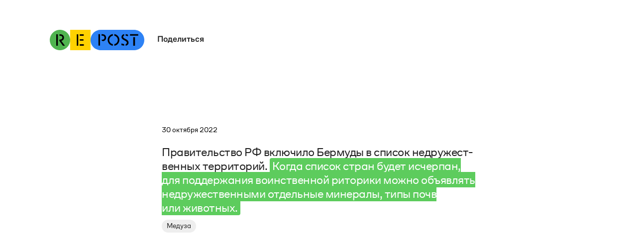

--- FILE ---
content_type: text/html; charset=utf-8
request_url: https://wearerepost.com/posts/pravitelstvo-rf-vklyuchilo-bermudy-v-spisok-nedruzhestvennyh-territoriy
body_size: 10816
content:
<!DOCTYPE html><!-- Last Published: Fri Jan 09 2026 11:57:29 GMT+0000 (Coordinated Universal Time) --><html data-wf-domain="wearerepost.com" data-wf-page="629e5909e2d43744b7bbf2aa" data-wf-site="629e4da28d817b77a71f7583" data-wf-collection="629e5909e2d4378d20bbf2a8" data-wf-item-slug="pravitelstvo-rf-vklyuchilo-bermudy-v-spisok-nedruzhestvennyh-territoriy"><head><meta charset="utf-8"/><title>Правительство РФ включило Бермуды в список недру­жест­вен­ных тер­ри­то­рий. — Repost</title><meta content="Правительство РФ включило Бермуды в список недру­жест­вен­ных тер­ри­то­рий." name="description"/><meta content="Правительство РФ включило Бермуды в список недру­жест­вен­ных тер­ри­то­рий. — Repost" property="og:title"/><meta content="Правительство РФ включило Бермуды в список недру­жест­вен­ных тер­ри­то­рий." property="og:description"/><meta content="" property="og:image"/><meta content="Правительство РФ включило Бермуды в список недру­жест­вен­ных тер­ри­то­рий. — Repost" property="twitter:title"/><meta content="Правительство РФ включило Бермуды в список недру­жест­вен­ных тер­ри­то­рий." property="twitter:description"/><meta content="" property="twitter:image"/><meta property="og:type" content="website"/><meta content="summary_large_image" name="twitter:card"/><meta content="width=device-width, initial-scale=1" name="viewport"/><link href="https://cdn.prod.website-files.com/629e4da28d817b77a71f7583/css/reptest.webflow.shared.802377500.min.css" rel="stylesheet" type="text/css" integrity="sha384-gCN3UAWlpfeemePGJklSPeS/3PjpI2N5yc7MMP7nkUShumHLdcC4znBZDhxctgsV" crossorigin="anonymous"/><script type="text/javascript">!function(o,c){var n=c.documentElement,t=" w-mod-";n.className+=t+"js",("ontouchstart"in o||o.DocumentTouch&&c instanceof DocumentTouch)&&(n.className+=t+"touch")}(window,document);</script><link href="https://cdn.prod.website-files.com/629e4da28d817b77a71f7583/62ab1aed0bfc7d416a5ef25a_favicon-32.png" rel="shortcut icon" type="image/x-icon"/><link href="https://cdn.prod.website-files.com/629e4da28d817b77a71f7583/62ab161c4b6bc85e8c8ca488_favicon-256.png" rel="apple-touch-icon"/><link href="https://wearerepost.com/posts/pravitelstvo-rf-vklyuchilo-bermudy-v-spisok-nedruzhestvennyh-territoriy" rel="canonical"/><script async="" src="https://www.googletagmanager.com/gtag/js?id=G-7ZX30ZRXL5"></script><script type="text/javascript">window.dataLayer = window.dataLayer || [];function gtag(){dataLayer.push(arguments);}gtag('js', new Date());gtag('config', 'G-7ZX30ZRXL5', {'anonymize_ip': false});</script><html lang="ru">
<link rel="preload" href="https://cdn.prod.website-files.com/629e4da28d817b77a71f7583/62a3188abb539f97e66a5c98_CoFo_Sans-Regular.woff2" as="font" type="font/woff2" crossOrigin>
<link rel="preload" href="https://cdn.prod.website-files.com/629e4da28d817b77a71f7583/62b0d4ab36b9ef1574900eb7_CoFoSans-Medium.otf" as="font" type="font/otf" crossOrigin>
<style>
body { -webkit-font-smoothing: antialiased; } 
* { -moz-osx-font-smoothing: grayscale; }
* { font-variant-ligatures: none; }
* { font-feature-settings: 'ss02'; }
* { outline: none !important; }
* { -webkit-tap-highlight-color: rgba(0,0,0,0);
  -webkit-tap-highlight-color: transparent;
}
</style>

<script type="text/javascript" >
   (function(m,e,t,r,i,k,a){m[i]=m[i]||function(){(m[i].a=m[i].a||[]).push(arguments)};
   m[i].l=1*new Date();k=e.createElement(t),a=e.getElementsByTagName(t)[0],k.async=1,k.src=r,a.parentNode.insertBefore(k,a)})
   (window, document, "script", "https://mc.yandex.ru/metrika/tag.js", "ym");

   ym(89249506, "init", {
        clickmap:true,
        trackLinks:true,
        accurateTrackBounce:true
   });
</script>
<noscript><div><img src="https://mc.yandex.ru/watch/89249506" style="position:absolute; left:-9999px;" alt="" />
</div></noscript><script defer src="https://cdn.jsdelivr.net/npm/clipboard@2.0.10/dist/clipboard.min.js"></script>
<script async src="https://cdn.jsdelivr.net/npm/@finsweet/attributes-cmsprevnext@1/cmsprevnext.js"></script>
<script async src="https://cdn.jsdelivr.net/npm/@finsweet/attributes-scrolldisable@1/scrolldisable.js"></script>

<meta name="twitter:card" content="summary_large_image">
<meta name="twitter:site" content="@we_are_repost">
<meta name="twitter:title" content="Правительство РФ включило Бермуды в список недру­жест­вен­ных тер­ри­то­рий.">
<meta name="twitter:image" content=""></head><body class="body"><div class="embed w-embed"><style>
.rte strong {
  box-decoration-break: clone;
  -webkit-box-decoration-break: clone;
}
.rte em {
  box-decoration-break: clone;
  -webkit-box-decoration-break: clone;
}
.rte-small strong {
  box-decoration-break: clone;
  -webkit-box-decoration-break: clone;
}
.post-nav, .selector {
 -webkit-user-select: none;
 -khtml-user-select: none;
 -moz-user-select: none;
 -o-user-select: none;
 user-select: none;
  }
</style></div><div data-animation="default" class="navbar hidden w-nav" data-easing2="ease" fs-scrolldisable-element="smart-nav" data-easing="ease" data-collapse="small" data-w-id="8901ee94-55d2-023a-247e-8eededeee79f" role="banner" data-duration="400"><div class="menu-container w-container"><a href="/old-home" class="link-logo w-inline-block"><img src="https://cdn.prod.website-files.com/629e4da28d817b77a71f7583/629e68264b79e0bd1a65b6fa_logo-col.svg" loading="lazy" alt="" class="logo-mobile"/></a><div data-hover="false" data-delay="0" data-w-id="1cc30ed7-eba8-5858-a86a-282c66b4a2e8" class="share-wrap w-dropdown"><div class="dd-toggle w-dropdown-toggle"><div class="dd-title">Поделиться</div></div><nav class="dd-list w-dropdown-list"><a href="#" data-share-facebook="true" class="dd-link w-dropdown-link">Facebook</a><a href="#" data-share-vk="true" class="dd-link w-dropdown-link">Вконтакте</a><a href="#" data-share-telegram="true" class="dd-link w-dropdown-link">Telegram</a><a href="#" data-share-twitter="true" class="dd-link w-dropdown-link">Twitter</a></nav></div><nav role="navigation" class="nav-menu w-nav-menu"><a href="/about" class="nav-link w-nav-link">О проекте</a><a href="#" class="nav-link w-nav-link">Источники</a><a href="#" class="nav-link last w-nav-link">Контакты</a></nav><div class="menu-button w-nav-button"><div class="menu"><div class="menu-1"></div><div class="menu-2"></div><div class="menu-3"></div></div></div><div class="navbar-bg"></div></div></div><div class="q-header"><a href="/old-home-2" class="q-logo w-inline-block"><img src="https://cdn.prod.website-files.com/629e4da28d817b77a71f7583/629e68264b79e0bd1a65b6fa_logo-col.svg" loading="lazy" width="190" alt="" class="logo-trnsp"/><div class="logo-c"></div><div class="logo-c _2"></div><div class="logo-c _3"></div></a><div data-hover="false" data-delay="400" data-w-id="f3eb1aac-c6dc-fde9-fc97-d3196dd53ef2" class="share-wrap w-dropdown"><div class="dd-toggle w-dropdown-toggle"><div class="dd-title">Поделиться</div></div><nav class="dd-list w-dropdown-list"><div style="height:0px;opacity:0;-webkit-transform:translate3d(0, -7px, 0) scale3d(1, 1, 1) rotateX(0) rotateY(0) rotateZ(0) skew(0, 0);-moz-transform:translate3d(0, -7px, 0) scale3d(1, 1, 1) rotateX(0) rotateY(0) rotateZ(0) skew(0, 0);-ms-transform:translate3d(0, -7px, 0) scale3d(1, 1, 1) rotateX(0) rotateY(0) rotateZ(0) skew(0, 0);transform:translate3d(0, -7px, 0) scale3d(1, 1, 1) rotateX(0) rotateY(0) rotateZ(0) skew(0, 0)" class="dd-list-wrap"><div class="share-btn-v2 w-embed"><a href="" onclick="window.open('https://www.facebook.com/sharer/sharer.php?u=https://wearerepost.com/posts/pravitelstvo-rf-vklyuchilo-bermudy-v-spisok-nedruzhestvennyh-territoriy','', 'toolbar=no,scrollbars=yes,resizable=yes,top=200,left=700,width=555,height=750'); return false;"><button class="share-link">Facebook</button></a></div><div class="share-btn-v2 hidden w-embed w-script"><button onclick="vkShare()" class="share-link-panel">VK</button>

<script>
function vkShare() {
  var myWindow = window.open("http://vk.com/share.php?url=https://wearerepost.com/posts/pravitelstvo-rf-vklyuchilo-bermudy-v-spisok-nedruzhestvennyh-territoriy", "", "toolbar=no,scrollbars=yes,resizable=yes,top=200,left=600,width=650,height=700");
}
</script></div><div class="share-btn-v2 w-embed"><a href="" onclick="window.open('https://telegram.me/share/url?url=https://wearerepost.com/posts/pravitelstvo-rf-vklyuchilo-bermudy-v-spisok-nedruzhestvennyh-territoriy','', 'toolbar=no,scrollbars=yes,resizable=yes,top=300,left=700,width=500,height=600'); return false;"><button class="share-link">Telegram</button></a></div><div class="share-btn-v2 w-embed"><meta name="twitter:card" content="summary_large_image">
<meta name="twitter:site" content="@we_are_repost">
<meta name="twitter:title" content="Правительство РФ включило Бермуды в список недру­жест­вен­ных тер­ри­то­рий.">
<meta name="twitter:image" content="">

<a href="" onclick="window.open('https://twitter.com/share?url=https://wearerepost.com/posts/pravitelstvo-rf-vklyuchilo-bermudy-v-spisok-nedruzhestvennyh-territoriy','', 'toolbar=no,scrollbars=yes,resizable=yes,top=300,left=700,width=400,height=600'); return false;"><button class="share-link">Twitter</button></a></div><div class="share-btn-link"><div class="chain w-embed"><?xml version="1.0" encoding="utf-8"?>
<svg version="1.1" id="Layer_1" xmlns="http://www.w3.org/2000/svg" xmlns:xlink="http://www.w3.org/1999/xlink" x="0px" y="0px"
	 viewBox="0 0 12 12" style="enable-background:new 0 0 12 12;" xml:space="preserve">
<defs><style>.c{fill:currentcolor;}</style></defs>
<path class="c" d="M0.8,7.2c-1.1,1.1-1.1,2.9,0,4c1.1,1.1,2.9,1.1,4,0L7,9c1.1-1.1,1.1-2.9,0-4C6.9,4.9,6.8,4.9,6.7,4.9c-0.1,0-0.2,0-0.3,0.1
	S6.2,5.2,6.2,5.3c0,0.1,0.1,0.2,0.1,0.3c0.7,0.7,0.7,1.9,0,2.6l-2.2,2.2c-0.7,0.7-1.9,0.7-2.6,0c-0.7-0.7-0.7-1.9,0-2.6l2.1-2.1
	c0.1-0.1,0.1-0.2,0.1-0.3c0-0.1,0-0.2-0.1-0.3C3.5,5,3.4,5,3.2,5C3.1,5,3,5,2.9,5.1L0.8,7.2L0.8,7.2z M5,3C3.9,4.1,3.9,5.9,5,7
	c0.1,0.1,0.2,0.1,0.3,0.1c0.1,0,0.2,0,0.3-0.1s0.1-0.2,0.1-0.3c0-0.1-0.1-0.2-0.1-0.3c-0.7-0.7-0.7-1.9,0-2.6l2.2-2.2
	c0.7-0.7,1.9-0.7,2.6,0c0.7,0.7,0.7,1.9,0,2.6L8.4,6.2C8.3,6.3,8.3,6.4,8.3,6.6c0,0.1,0,0.2,0.1,0.3C8.5,7,8.6,7,8.8,7
	C8.9,7,9,7,9.1,6.9l2.1-2.1c1.1-1.1,1.1-2.9,0-4c-1.1-1.1-2.9-1.1-4,0L5,3L5,3z"/>
</svg></div><div class="copied hidden w-embed"><div class="btn-share-link-copied">Скопировано!</div></div><div class="link-share w-embed"><button class="btn-share-link" data-clipboard-text="https://wearerepost.com/posts/pravitelstvo-rf-vklyuchilo-bermudy-v-spisok-nedruzhestvennyh-territoriy">
Cсылка
</button></div></div></div></nav></div></div><div class="selector page"><div class="selector-text">Мнение Repost</div><a href="#" class="switch-post-wrap w-inline-block"><div class="switch-btn"><div class="r-sign w-embed"><?xml version="1.0" encoding="UTF-8"?>
<svg id="a" xmlns="http://www.w3.org/2000/svg" viewBox="0 0 10 14">
<defs><style>.b{fill:currentcolor;}</style></defs>
<path class="b" d="M3.6,1.8h1.2c1.2,0,2.2,.9,2.2,2.3,0,1.3-1,2.4-2.8,2.4h-.6v1.5l4.1,6h2.3l-4.2-6c1.9-.4,3.1-2,3.1-3.9C8.9,1.7,7.3,0,4.7,0h-1.1V1.8h0ZM0,14H1.8V0H0V14Z"/>
</svg></div></div></a></div><div id="w-node-_5d61a209-7598-a244-b0ff-48eb12a43dcd-b7bbf2aa" class="post-nav-l"><div fs-cmsprevnext-element="previous" class="prev-btn"></div><div fs-cmsprevnext-element="previous-empty" class="prev-btn is-empty-state"></div></div><div class="post-nav-r"><div fs-cmsprevnext-element="next" class="next-btn"></div><div fs-cmsprevnext-element="next-empty" class="next-btn is-empty-state"></div></div><div class="post-container"><div class="post-cont-wrap"><div class="post-wrap"><div class="date-wrap"><div class="date-component dateclass">30 октября</div><div class="date-component dateclass"> </div><div class="date-component dateclass">2022</div></div><p class="title-photo w-dyn-bind-empty"></p><div class="rte-v2 w-richtext"><p>Правительство РФ включило Бермуды в список недру­жест­вен­ных тер­ри­то­рий. <em>Когда список стран будет исчер­пан, для поддер­жа­ния воинст­венной риторики можно объявлять недру­жест­вен­ными отдель­ные мине­ралы, типы почв или животных.</em></p></div><div class="rte-v2-long w-dyn-bind-empty w-richtext"></div><p class="title-clear hidden w-condition-invisible w-dyn-bind-empty"></p><p class="title-clear hidden">Правительство РФ включило Бермуды в список недру­жест­вен­ных тер­ри­то­рий.</p><div class="sources"><div fs-cmsfilter-field="text" class="rte-source w-dyn-bind-empty w-richtext"></div><div class="rte-caption w-dyn-bind-empty w-richtext"></div><div class="media"><a href="https://meduza.io/news/2022/10/30/pravitelstvo-rf-vklyuchilo-bermudy-i-esche-desyat-zamorskih-territoriy-velikobritanii-v-spisok-nedruzhestvennyh" target="_blank" class="source-link w-inline-block"><div class="source">Медуза</div></a><a href="https://meduza.io/news/2022/10/30/pravitelstvo-rf-vklyuchilo-bermudy-i-esche-desyat-zamorskih-territoriy-velikobritanii-v-spisok-nedruzhestvennyh" target="_blank" class="source-link w-inline-block w-condition-invisible"><div class="source repost">Медуза</div></a><a href="#" class="source-link w-inline-block w-condition-invisible"><div class="source w-dyn-bind-empty"></div></a><a href="#" class="source-link w-inline-block w-condition-invisible"><div class="source repost w-dyn-bind-empty"></div></a></div><div class="re-date-wrap old"><div class="re-date">October 30, 2022</div></div><div class="share"><a href="#" target="_blank" class="source-link w-inline-block"><div class="source">Поделиться</div></a></div></div></div></div><div class="post-reg page w-condition-invisible"><div class="page-image-wrap"><img src="" loading="eager" alt="" class="post-image page w-dyn-bind-empty"/></div><div class="post-reg-wrap page"><div class="repost-l page"><div class="date-component dateclass-v2">30 октября</div><div class="date-component dateclass-v2"> </div><div class="date-component dateclass-v2">2022</div><div class="date-component dateclass oldest page">11:25</div></div><div class="repost-c-text"><div class="text-wrap"><div class="post-text-v2 page"><p class="title-photo page w-dyn-bind-empty"></p><p class="title-clear-v2 hidden w-condition-invisible w-dyn-bind-empty"></p><p class="title-clear-v2 hidden">Правительство РФ включило Бермуды в список недру­жест­вен­ных тер­ри­то­рий.</p></div></div><div class="sources"><div class="media"><a href="https://meduza.io/news/2022/10/30/pravitelstvo-rf-vklyuchilo-bermudy-i-esche-desyat-zamorskih-territoriy-velikobritanii-v-spisok-nedruzhestvennyh" target="_blank" class="source-link w-inline-block"><div fs-cmsfilter-field="post" class="source">Медуза</div></a><a href="https://meduza.io/news/2022/10/30/pravitelstvo-rf-vklyuchilo-bermudy-i-esche-desyat-zamorskih-territoriy-velikobritanii-v-spisok-nedruzhestvennyh" target="_blank" class="source-link w-inline-block w-condition-invisible"><div fs-cmsfilter-field="post" class="source repost">Медуза</div></a><a href="#" class="source-link w-inline-block w-condition-invisible"><div fs-cmsfilter-field="post" class="source w-dyn-bind-empty"></div></a><a href="#" class="source-link w-inline-block w-condition-invisible"><div fs-cmsfilter-field="post" class="source repost w-dyn-bind-empty"></div></a></div><div class="re-date-wrap-v2 page"><div class="date-component dateclass oldest">30 октября</div><div class="date-component dateclass oldest">, </div><div class="date-component dateclass oldest">11:25</div></div></div></div><div class="repost-r page"><div class="rte-caption page w-dyn-bind-empty w-richtext"></div></div></div></div></div><div class="collection-list-wrapper-9 w-dyn-list"><div fs-cmsprevnext-element="list" role="list" class="w-dyn-items"><div role="listitem" class="collection-item-8 w-dyn-item"><a href="/posts/novyy-rekord-rossii" class="post-nav-btn w-inline-block"><div class="post-arrow w-embed"><?xml version="1.0" encoding="utf-8"?>
<svg version="1.1" id="Layer_1" xmlns="http://www.w3.org/2000/svg" xmlns:xlink="http://www.w3.org/1999/xlink" x="0px" y="0px"
	 viewBox="0 0 35 35.8" style="enable-background:new 0 0 35 35.8;" xml:space="preserve">
<style type="text/css">.st0{fill:currentcolor;}</style>
<polygon class="st0" points="25.9,14.6 17.5,6.3 9.1,14.6 9.9,15.4 17,8.2 17,35.6 18,35.6 18,8.2 25.1,15.4 "/>
</svg></div></a><link rel="prerender" href="/posts/novyy-rekord-rossii"/></div><div role="listitem" class="collection-item-8 w-dyn-item"><a href="/posts/rossiya-pomogla-iranu-s-krupneyshim-v-istorii-otklyucheniem-interneta" class="post-nav-btn w-inline-block"><div class="post-arrow w-embed"><?xml version="1.0" encoding="utf-8"?>
<svg version="1.1" id="Layer_1" xmlns="http://www.w3.org/2000/svg" xmlns:xlink="http://www.w3.org/1999/xlink" x="0px" y="0px"
	 viewBox="0 0 35 35.8" style="enable-background:new 0 0 35 35.8;" xml:space="preserve">
<style type="text/css">.st0{fill:currentcolor;}</style>
<polygon class="st0" points="25.9,14.6 17.5,6.3 9.1,14.6 9.9,15.4 17,8.2 17,35.6 18,35.6 18,8.2 25.1,15.4 "/>
</svg></div></a><link rel="prerender" href="/posts/rossiya-pomogla-iranu-s-krupneyshim-v-istorii-otklyucheniem-interneta"/></div><div role="listitem" class="collection-item-8 w-dyn-item"><a href="/posts/kalendar-19-yanvarya" class="post-nav-btn w-inline-block"><div class="post-arrow w-embed"><?xml version="1.0" encoding="utf-8"?>
<svg version="1.1" id="Layer_1" xmlns="http://www.w3.org/2000/svg" xmlns:xlink="http://www.w3.org/1999/xlink" x="0px" y="0px"
	 viewBox="0 0 35 35.8" style="enable-background:new 0 0 35 35.8;" xml:space="preserve">
<style type="text/css">.st0{fill:currentcolor;}</style>
<polygon class="st0" points="25.9,14.6 17.5,6.3 9.1,14.6 9.9,15.4 17,8.2 17,35.6 18,35.6 18,8.2 25.1,15.4 "/>
</svg></div></a><link rel="prerender" href="/posts/kalendar-19-yanvarya"/></div><div role="listitem" class="collection-item-8 w-dyn-item"><a href="/posts/doch-pogibshego-rossiyskogo-voennogo" class="post-nav-btn w-inline-block"><div class="post-arrow w-embed"><?xml version="1.0" encoding="utf-8"?>
<svg version="1.1" id="Layer_1" xmlns="http://www.w3.org/2000/svg" xmlns:xlink="http://www.w3.org/1999/xlink" x="0px" y="0px"
	 viewBox="0 0 35 35.8" style="enable-background:new 0 0 35 35.8;" xml:space="preserve">
<style type="text/css">.st0{fill:currentcolor;}</style>
<polygon class="st0" points="25.9,14.6 17.5,6.3 9.1,14.6 9.9,15.4 17,8.2 17,35.6 18,35.6 18,8.2 25.1,15.4 "/>
</svg></div></a><link rel="prerender" href="/posts/doch-pogibshego-rossiyskogo-voennogo"/></div><div role="listitem" class="collection-item-8 w-dyn-item"><a href="/posts/rossiya-soznatelno-bombit-ukrainu-v-holodnoe-vremya" class="post-nav-btn w-inline-block"><div class="post-arrow w-embed"><?xml version="1.0" encoding="utf-8"?>
<svg version="1.1" id="Layer_1" xmlns="http://www.w3.org/2000/svg" xmlns:xlink="http://www.w3.org/1999/xlink" x="0px" y="0px"
	 viewBox="0 0 35 35.8" style="enable-background:new 0 0 35 35.8;" xml:space="preserve">
<style type="text/css">.st0{fill:currentcolor;}</style>
<polygon class="st0" points="25.9,14.6 17.5,6.3 9.1,14.6 9.9,15.4 17,8.2 17,35.6 18,35.6 18,8.2 25.1,15.4 "/>
</svg></div></a><link rel="prerender" href="/posts/rossiya-soznatelno-bombit-ukrainu-v-holodnoe-vremya"/></div><div role="listitem" class="collection-item-8 w-dyn-item"><a href="/posts/protesty-v-irane" class="post-nav-btn w-inline-block"><div class="post-arrow w-embed"><?xml version="1.0" encoding="utf-8"?>
<svg version="1.1" id="Layer_1" xmlns="http://www.w3.org/2000/svg" xmlns:xlink="http://www.w3.org/1999/xlink" x="0px" y="0px"
	 viewBox="0 0 35 35.8" style="enable-background:new 0 0 35 35.8;" xml:space="preserve">
<style type="text/css">.st0{fill:currentcolor;}</style>
<polygon class="st0" points="25.9,14.6 17.5,6.3 9.1,14.6 9.9,15.4 17,8.2 17,35.6 18,35.6 18,8.2 25.1,15.4 "/>
</svg></div></a><link rel="prerender" href="/posts/protesty-v-irane"/></div><div role="listitem" class="collection-item-8 w-dyn-item"><a href="/posts/2000-9-kak-v-severnoe-koree-schitayut-svoih-pogibshih-v-ukraine-soldat" class="post-nav-btn w-inline-block"><div class="post-arrow w-embed"><?xml version="1.0" encoding="utf-8"?>
<svg version="1.1" id="Layer_1" xmlns="http://www.w3.org/2000/svg" xmlns:xlink="http://www.w3.org/1999/xlink" x="0px" y="0px"
	 viewBox="0 0 35 35.8" style="enable-background:new 0 0 35 35.8;" xml:space="preserve">
<style type="text/css">.st0{fill:currentcolor;}</style>
<polygon class="st0" points="25.9,14.6 17.5,6.3 9.1,14.6 9.9,15.4 17,8.2 17,35.6 18,35.6 18,8.2 25.1,15.4 "/>
</svg></div></a><link rel="prerender" href="/posts/2000-9-kak-v-severnoe-koree-schitayut-svoih-pogibshih-v-ukraine-soldat"/></div><div role="listitem" class="collection-item-8 w-dyn-item"><a href="/posts/armiya-rf-ubivaet-po-porucheniyu-gospoda" class="post-nav-btn w-inline-block"><div class="post-arrow w-embed"><?xml version="1.0" encoding="utf-8"?>
<svg version="1.1" id="Layer_1" xmlns="http://www.w3.org/2000/svg" xmlns:xlink="http://www.w3.org/1999/xlink" x="0px" y="0px"
	 viewBox="0 0 35 35.8" style="enable-background:new 0 0 35 35.8;" xml:space="preserve">
<style type="text/css">.st0{fill:currentcolor;}</style>
<polygon class="st0" points="25.9,14.6 17.5,6.3 9.1,14.6 9.9,15.4 17,8.2 17,35.6 18,35.6 18,8.2 25.1,15.4 "/>
</svg></div></a><link rel="prerender" href="/posts/armiya-rf-ubivaet-po-porucheniyu-gospoda"/></div><div role="listitem" class="collection-item-8 w-dyn-item"><a href="/posts/chto-mozhet-ischeznut-v-rossii-v-2026-godu" class="post-nav-btn w-inline-block"><div class="post-arrow w-embed"><?xml version="1.0" encoding="utf-8"?>
<svg version="1.1" id="Layer_1" xmlns="http://www.w3.org/2000/svg" xmlns:xlink="http://www.w3.org/1999/xlink" x="0px" y="0px"
	 viewBox="0 0 35 35.8" style="enable-background:new 0 0 35 35.8;" xml:space="preserve">
<style type="text/css">.st0{fill:currentcolor;}</style>
<polygon class="st0" points="25.9,14.6 17.5,6.3 9.1,14.6 9.9,15.4 17,8.2 17,35.6 18,35.6 18,8.2 25.1,15.4 "/>
</svg></div></a><link rel="prerender" href="/posts/chto-mozhet-ischeznut-v-rossii-v-2026-godu"/></div><div role="listitem" class="collection-item-8 w-dyn-item"><a href="/posts/ukrainskaya-gimnastka-vernulas-v-sport-posle-amputacii-nogi" class="post-nav-btn w-inline-block"><div class="post-arrow w-embed"><?xml version="1.0" encoding="utf-8"?>
<svg version="1.1" id="Layer_1" xmlns="http://www.w3.org/2000/svg" xmlns:xlink="http://www.w3.org/1999/xlink" x="0px" y="0px"
	 viewBox="0 0 35 35.8" style="enable-background:new 0 0 35 35.8;" xml:space="preserve">
<style type="text/css">.st0{fill:currentcolor;}</style>
<polygon class="st0" points="25.9,14.6 17.5,6.3 9.1,14.6 9.9,15.4 17,8.2 17,35.6 18,35.6 18,8.2 25.1,15.4 "/>
</svg></div></a><link rel="prerender" href="/posts/ukrainskaya-gimnastka-vernulas-v-sport-posle-amputacii-nogi"/></div><div role="listitem" class="collection-item-8 w-dyn-item"><a href="/posts/za-chto-vosem-sluchaynyh-lyudey-poluchili-pozhiznennye-sroki-posle-vzryva-na-krymskom-mostu" class="post-nav-btn w-inline-block"><div class="post-arrow w-embed"><?xml version="1.0" encoding="utf-8"?>
<svg version="1.1" id="Layer_1" xmlns="http://www.w3.org/2000/svg" xmlns:xlink="http://www.w3.org/1999/xlink" x="0px" y="0px"
	 viewBox="0 0 35 35.8" style="enable-background:new 0 0 35 35.8;" xml:space="preserve">
<style type="text/css">.st0{fill:currentcolor;}</style>
<polygon class="st0" points="25.9,14.6 17.5,6.3 9.1,14.6 9.9,15.4 17,8.2 17,35.6 18,35.6 18,8.2 25.1,15.4 "/>
</svg></div></a><link rel="prerender" href="/posts/za-chto-vosem-sluchaynyh-lyudey-poluchili-pozhiznennye-sroki-posle-vzryva-na-krymskom-mostu"/></div><div role="listitem" class="collection-item-8 w-dyn-item"><a href="/posts/pleylist-dlya-pytok-v-rossii" class="post-nav-btn w-inline-block"><div class="post-arrow w-embed"><?xml version="1.0" encoding="utf-8"?>
<svg version="1.1" id="Layer_1" xmlns="http://www.w3.org/2000/svg" xmlns:xlink="http://www.w3.org/1999/xlink" x="0px" y="0px"
	 viewBox="0 0 35 35.8" style="enable-background:new 0 0 35 35.8;" xml:space="preserve">
<style type="text/css">.st0{fill:currentcolor;}</style>
<polygon class="st0" points="25.9,14.6 17.5,6.3 9.1,14.6 9.9,15.4 17,8.2 17,35.6 18,35.6 18,8.2 25.1,15.4 "/>
</svg></div></a><link rel="prerender" href="/posts/pleylist-dlya-pytok-v-rossii"/></div><div role="listitem" class="collection-item-8 w-dyn-item"><a href="/posts/skolko-stoit-oskorblenie-chuvstv-veruyushchih-v-rossii" class="post-nav-btn w-inline-block"><div class="post-arrow w-embed"><?xml version="1.0" encoding="utf-8"?>
<svg version="1.1" id="Layer_1" xmlns="http://www.w3.org/2000/svg" xmlns:xlink="http://www.w3.org/1999/xlink" x="0px" y="0px"
	 viewBox="0 0 35 35.8" style="enable-background:new 0 0 35 35.8;" xml:space="preserve">
<style type="text/css">.st0{fill:currentcolor;}</style>
<polygon class="st0" points="25.9,14.6 17.5,6.3 9.1,14.6 9.9,15.4 17,8.2 17,35.6 18,35.6 18,8.2 25.1,15.4 "/>
</svg></div></a><link rel="prerender" href="/posts/skolko-stoit-oskorblenie-chuvstv-veruyushchih-v-rossii"/></div><div role="listitem" class="collection-item-8 w-dyn-item"><a href="/posts/kalendar-1-yanvarya-2006" class="post-nav-btn w-inline-block"><div class="post-arrow w-embed"><?xml version="1.0" encoding="utf-8"?>
<svg version="1.1" id="Layer_1" xmlns="http://www.w3.org/2000/svg" xmlns:xlink="http://www.w3.org/1999/xlink" x="0px" y="0px"
	 viewBox="0 0 35 35.8" style="enable-background:new 0 0 35 35.8;" xml:space="preserve">
<style type="text/css">.st0{fill:currentcolor;}</style>
<polygon class="st0" points="25.9,14.6 17.5,6.3 9.1,14.6 9.9,15.4 17,8.2 17,35.6 18,35.6 18,8.2 25.1,15.4 "/>
</svg></div></a><link rel="prerender" href="/posts/kalendar-1-yanvarya-2006"/></div><div role="listitem" class="collection-item-8 w-dyn-item"><a href="/posts/kalendar-30-dekabrya-2014" class="post-nav-btn w-inline-block"><div class="post-arrow w-embed"><?xml version="1.0" encoding="utf-8"?>
<svg version="1.1" id="Layer_1" xmlns="http://www.w3.org/2000/svg" xmlns:xlink="http://www.w3.org/1999/xlink" x="0px" y="0px"
	 viewBox="0 0 35 35.8" style="enable-background:new 0 0 35 35.8;" xml:space="preserve">
<style type="text/css">.st0{fill:currentcolor;}</style>
<polygon class="st0" points="25.9,14.6 17.5,6.3 9.1,14.6 9.9,15.4 17,8.2 17,35.6 18,35.6 18,8.2 25.1,15.4 "/>
</svg></div></a><link rel="prerender" href="/posts/kalendar-30-dekabrya-2014"/></div><div role="listitem" class="collection-item-8 w-dyn-item"><a href="/posts/kak-ukraina-vstrechala-rozhdestvo" class="post-nav-btn w-inline-block"><div class="post-arrow w-embed"><?xml version="1.0" encoding="utf-8"?>
<svg version="1.1" id="Layer_1" xmlns="http://www.w3.org/2000/svg" xmlns:xlink="http://www.w3.org/1999/xlink" x="0px" y="0px"
	 viewBox="0 0 35 35.8" style="enable-background:new 0 0 35 35.8;" xml:space="preserve">
<style type="text/css">.st0{fill:currentcolor;}</style>
<polygon class="st0" points="25.9,14.6 17.5,6.3 9.1,14.6 9.9,15.4 17,8.2 17,35.6 18,35.6 18,8.2 25.1,15.4 "/>
</svg></div></a><link rel="prerender" href="/posts/kak-ukraina-vstrechala-rozhdestvo"/></div><div role="listitem" class="collection-item-8 w-dyn-item"><a href="/posts/kak-ukrainskaya-pesnya-stala-gimnom-rozhdestva" class="post-nav-btn w-inline-block"><div class="post-arrow w-embed"><?xml version="1.0" encoding="utf-8"?>
<svg version="1.1" id="Layer_1" xmlns="http://www.w3.org/2000/svg" xmlns:xlink="http://www.w3.org/1999/xlink" x="0px" y="0px"
	 viewBox="0 0 35 35.8" style="enable-background:new 0 0 35 35.8;" xml:space="preserve">
<style type="text/css">.st0{fill:currentcolor;}</style>
<polygon class="st0" points="25.9,14.6 17.5,6.3 9.1,14.6 9.9,15.4 17,8.2 17,35.6 18,35.6 18,8.2 25.1,15.4 "/>
</svg></div></a><link rel="prerender" href="/posts/kak-ukrainskaya-pesnya-stala-gimnom-rozhdestva"/></div><div role="listitem" class="collection-item-8 w-dyn-item"><a href="/posts/chto-ukraincy-nauchilis-delat-v-temnote" class="post-nav-btn w-inline-block"><div class="post-arrow w-embed"><?xml version="1.0" encoding="utf-8"?>
<svg version="1.1" id="Layer_1" xmlns="http://www.w3.org/2000/svg" xmlns:xlink="http://www.w3.org/1999/xlink" x="0px" y="0px"
	 viewBox="0 0 35 35.8" style="enable-background:new 0 0 35 35.8;" xml:space="preserve">
<style type="text/css">.st0{fill:currentcolor;}</style>
<polygon class="st0" points="25.9,14.6 17.5,6.3 9.1,14.6 9.9,15.4 17,8.2 17,35.6 18,35.6 18,8.2 25.1,15.4 "/>
</svg></div></a><link rel="prerender" href="/posts/chto-ukraincy-nauchilis-delat-v-temnote"/></div><div role="listitem" class="collection-item-8 w-dyn-item"><a href="/posts/kalendar-28-dekabrya-2012" class="post-nav-btn w-inline-block"><div class="post-arrow w-embed"><?xml version="1.0" encoding="utf-8"?>
<svg version="1.1" id="Layer_1" xmlns="http://www.w3.org/2000/svg" xmlns:xlink="http://www.w3.org/1999/xlink" x="0px" y="0px"
	 viewBox="0 0 35 35.8" style="enable-background:new 0 0 35 35.8;" xml:space="preserve">
<style type="text/css">.st0{fill:currentcolor;}</style>
<polygon class="st0" points="25.9,14.6 17.5,6.3 9.1,14.6 9.9,15.4 17,8.2 17,35.6 18,35.6 18,8.2 25.1,15.4 "/>
</svg></div></a><link rel="prerender" href="/posts/kalendar-28-dekabrya-2012"/></div><div role="listitem" class="collection-item-8 w-dyn-item"><a href="/posts/nado-gotovit-ubirat-stirat-i-vypolnyat-ih-seksualnye-prihoti-budesh-delat-menshe----rasstrelyayut" class="post-nav-btn w-inline-block"><div class="post-arrow w-embed"><?xml version="1.0" encoding="utf-8"?>
<svg version="1.1" id="Layer_1" xmlns="http://www.w3.org/2000/svg" xmlns:xlink="http://www.w3.org/1999/xlink" x="0px" y="0px"
	 viewBox="0 0 35 35.8" style="enable-background:new 0 0 35 35.8;" xml:space="preserve">
<style type="text/css">.st0{fill:currentcolor;}</style>
<polygon class="st0" points="25.9,14.6 17.5,6.3 9.1,14.6 9.9,15.4 17,8.2 17,35.6 18,35.6 18,8.2 25.1,15.4 "/>
</svg></div></a><link rel="prerender" href="/posts/nado-gotovit-ubirat-stirat-i-vypolnyat-ih-seksualnye-prihoti-budesh-delat-menshe----rasstrelyayut"/></div><div role="listitem" class="collection-item-8 w-dyn-item"><a href="/posts/chto-vyrezayut-iz-populyarnyh-serialov-v-rossii" class="post-nav-btn w-inline-block"><div class="post-arrow w-embed"><?xml version="1.0" encoding="utf-8"?>
<svg version="1.1" id="Layer_1" xmlns="http://www.w3.org/2000/svg" xmlns:xlink="http://www.w3.org/1999/xlink" x="0px" y="0px"
	 viewBox="0 0 35 35.8" style="enable-background:new 0 0 35 35.8;" xml:space="preserve">
<style type="text/css">.st0{fill:currentcolor;}</style>
<polygon class="st0" points="25.9,14.6 17.5,6.3 9.1,14.6 9.9,15.4 17,8.2 17,35.6 18,35.6 18,8.2 25.1,15.4 "/>
</svg></div></a><link rel="prerender" href="/posts/chto-vyrezayut-iz-populyarnyh-serialov-v-rossii"/></div><div role="listitem" class="collection-item-8 w-dyn-item"><a href="/posts/kalendar-24-dekabrya-2004" class="post-nav-btn w-inline-block"><div class="post-arrow w-embed"><?xml version="1.0" encoding="utf-8"?>
<svg version="1.1" id="Layer_1" xmlns="http://www.w3.org/2000/svg" xmlns:xlink="http://www.w3.org/1999/xlink" x="0px" y="0px"
	 viewBox="0 0 35 35.8" style="enable-background:new 0 0 35 35.8;" xml:space="preserve">
<style type="text/css">.st0{fill:currentcolor;}</style>
<polygon class="st0" points="25.9,14.6 17.5,6.3 9.1,14.6 9.9,15.4 17,8.2 17,35.6 18,35.6 18,8.2 25.1,15.4 "/>
</svg></div></a><link rel="prerender" href="/posts/kalendar-24-dekabrya-2004"/></div><div role="listitem" class="collection-item-8 w-dyn-item"><a href="/posts/kak-vyglyadit-detstvo-v-ukraine" class="post-nav-btn w-inline-block"><div class="post-arrow w-embed"><?xml version="1.0" encoding="utf-8"?>
<svg version="1.1" id="Layer_1" xmlns="http://www.w3.org/2000/svg" xmlns:xlink="http://www.w3.org/1999/xlink" x="0px" y="0px"
	 viewBox="0 0 35 35.8" style="enable-background:new 0 0 35 35.8;" xml:space="preserve">
<style type="text/css">.st0{fill:currentcolor;}</style>
<polygon class="st0" points="25.9,14.6 17.5,6.3 9.1,14.6 9.9,15.4 17,8.2 17,35.6 18,35.6 18,8.2 25.1,15.4 "/>
</svg></div></a><link rel="prerender" href="/posts/kak-vyglyadit-detstvo-v-ukraine"/></div><div role="listitem" class="collection-item-8 w-dyn-item"><a href="/posts/kalendar-22-dekabrya-2006-2" class="post-nav-btn w-inline-block"><div class="post-arrow w-embed"><?xml version="1.0" encoding="utf-8"?>
<svg version="1.1" id="Layer_1" xmlns="http://www.w3.org/2000/svg" xmlns:xlink="http://www.w3.org/1999/xlink" x="0px" y="0px"
	 viewBox="0 0 35 35.8" style="enable-background:new 0 0 35 35.8;" xml:space="preserve">
<style type="text/css">.st0{fill:currentcolor;}</style>
<polygon class="st0" points="25.9,14.6 17.5,6.3 9.1,14.6 9.9,15.4 17,8.2 17,35.6 18,35.6 18,8.2 25.1,15.4 "/>
</svg></div></a><link rel="prerender" href="/posts/kalendar-22-dekabrya-2006-2"/></div><div role="listitem" class="collection-item-8 w-dyn-item"><a href="/posts/nacionalizm-v-rossii" class="post-nav-btn w-inline-block"><div class="post-arrow w-embed"><?xml version="1.0" encoding="utf-8"?>
<svg version="1.1" id="Layer_1" xmlns="http://www.w3.org/2000/svg" xmlns:xlink="http://www.w3.org/1999/xlink" x="0px" y="0px"
	 viewBox="0 0 35 35.8" style="enable-background:new 0 0 35 35.8;" xml:space="preserve">
<style type="text/css">.st0{fill:currentcolor;}</style>
<polygon class="st0" points="25.9,14.6 17.5,6.3 9.1,14.6 9.9,15.4 17,8.2 17,35.6 18,35.6 18,8.2 25.1,15.4 "/>
</svg></div></a><link rel="prerender" href="/posts/nacionalizm-v-rossii"/></div><div role="listitem" class="collection-item-8 w-dyn-item"><a href="/posts/putin-uzhe-12-let-udivlyaetsya-sankciyam-protiv-rossii" class="post-nav-btn w-inline-block"><div class="post-arrow w-embed"><?xml version="1.0" encoding="utf-8"?>
<svg version="1.1" id="Layer_1" xmlns="http://www.w3.org/2000/svg" xmlns:xlink="http://www.w3.org/1999/xlink" x="0px" y="0px"
	 viewBox="0 0 35 35.8" style="enable-background:new 0 0 35 35.8;" xml:space="preserve">
<style type="text/css">.st0{fill:currentcolor;}</style>
<polygon class="st0" points="25.9,14.6 17.5,6.3 9.1,14.6 9.9,15.4 17,8.2 17,35.6 18,35.6 18,8.2 25.1,15.4 "/>
</svg></div></a><link rel="prerender" href="/posts/putin-uzhe-12-let-udivlyaetsya-sankciyam-protiv-rossii"/></div><div role="listitem" class="collection-item-8 w-dyn-item"><a href="/posts/kalendar-21-dekabrya-2020-2" class="post-nav-btn w-inline-block"><div class="post-arrow w-embed"><?xml version="1.0" encoding="utf-8"?>
<svg version="1.1" id="Layer_1" xmlns="http://www.w3.org/2000/svg" xmlns:xlink="http://www.w3.org/1999/xlink" x="0px" y="0px"
	 viewBox="0 0 35 35.8" style="enable-background:new 0 0 35 35.8;" xml:space="preserve">
<style type="text/css">.st0{fill:currentcolor;}</style>
<polygon class="st0" points="25.9,14.6 17.5,6.3 9.1,14.6 9.9,15.4 17,8.2 17,35.6 18,35.6 18,8.2 25.1,15.4 "/>
</svg></div></a><link rel="prerender" href="/posts/kalendar-21-dekabrya-2020-2"/></div><div role="listitem" class="collection-item-8 w-dyn-item"><a href="/posts/na-stene-progulochnogo-dvorika-sizo-kto-to-napisal-byt-dobru" class="post-nav-btn w-inline-block"><div class="post-arrow w-embed"><?xml version="1.0" encoding="utf-8"?>
<svg version="1.1" id="Layer_1" xmlns="http://www.w3.org/2000/svg" xmlns:xlink="http://www.w3.org/1999/xlink" x="0px" y="0px"
	 viewBox="0 0 35 35.8" style="enable-background:new 0 0 35 35.8;" xml:space="preserve">
<style type="text/css">.st0{fill:currentcolor;}</style>
<polygon class="st0" points="25.9,14.6 17.5,6.3 9.1,14.6 9.9,15.4 17,8.2 17,35.6 18,35.6 18,8.2 25.1,15.4 "/>
</svg></div></a><link rel="prerender" href="/posts/na-stene-progulochnogo-dvorika-sizo-kto-to-napisal-byt-dobru"/></div><div role="listitem" class="collection-item-8 w-dyn-item"><a href="/posts/kalendar-17-dekabrya-2013" class="post-nav-btn w-inline-block"><div class="post-arrow w-embed"><?xml version="1.0" encoding="utf-8"?>
<svg version="1.1" id="Layer_1" xmlns="http://www.w3.org/2000/svg" xmlns:xlink="http://www.w3.org/1999/xlink" x="0px" y="0px"
	 viewBox="0 0 35 35.8" style="enable-background:new 0 0 35 35.8;" xml:space="preserve">
<style type="text/css">.st0{fill:currentcolor;}</style>
<polygon class="st0" points="25.9,14.6 17.5,6.3 9.1,14.6 9.9,15.4 17,8.2 17,35.6 18,35.6 18,8.2 25.1,15.4 "/>
</svg></div></a><link rel="prerender" href="/posts/kalendar-17-dekabrya-2013"/></div><div role="listitem" class="collection-item-8 w-dyn-item"><a href="/posts/na-chto-krome-voyny-putin-tratit-nalogi-rossiyan" class="post-nav-btn w-inline-block"><div class="post-arrow w-embed"><?xml version="1.0" encoding="utf-8"?>
<svg version="1.1" id="Layer_1" xmlns="http://www.w3.org/2000/svg" xmlns:xlink="http://www.w3.org/1999/xlink" x="0px" y="0px"
	 viewBox="0 0 35 35.8" style="enable-background:new 0 0 35 35.8;" xml:space="preserve">
<style type="text/css">.st0{fill:currentcolor;}</style>
<polygon class="st0" points="25.9,14.6 17.5,6.3 9.1,14.6 9.9,15.4 17,8.2 17,35.6 18,35.6 18,8.2 25.1,15.4 "/>
</svg></div></a><link rel="prerender" href="/posts/na-chto-krome-voyny-putin-tratit-nalogi-rossiyan"/></div><div role="listitem" class="collection-item-8 w-dyn-item"><a href="/posts/deputat-evroparlamenta-pro-putina-i-ukrainu" class="post-nav-btn w-inline-block"><div class="post-arrow w-embed"><?xml version="1.0" encoding="utf-8"?>
<svg version="1.1" id="Layer_1" xmlns="http://www.w3.org/2000/svg" xmlns:xlink="http://www.w3.org/1999/xlink" x="0px" y="0px"
	 viewBox="0 0 35 35.8" style="enable-background:new 0 0 35 35.8;" xml:space="preserve">
<style type="text/css">.st0{fill:currentcolor;}</style>
<polygon class="st0" points="25.9,14.6 17.5,6.3 9.1,14.6 9.9,15.4 17,8.2 17,35.6 18,35.6 18,8.2 25.1,15.4 "/>
</svg></div></a><link rel="prerender" href="/posts/deputat-evroparlamenta-pro-putina-i-ukrainu"/></div><div role="listitem" class="collection-item-8 w-dyn-item"><a href="/posts/kalendar-15-dekabrya-2011" class="post-nav-btn w-inline-block"><div class="post-arrow w-embed"><?xml version="1.0" encoding="utf-8"?>
<svg version="1.1" id="Layer_1" xmlns="http://www.w3.org/2000/svg" xmlns:xlink="http://www.w3.org/1999/xlink" x="0px" y="0px"
	 viewBox="0 0 35 35.8" style="enable-background:new 0 0 35 35.8;" xml:space="preserve">
<style type="text/css">.st0{fill:currentcolor;}</style>
<polygon class="st0" points="25.9,14.6 17.5,6.3 9.1,14.6 9.9,15.4 17,8.2 17,35.6 18,35.6 18,8.2 25.1,15.4 "/>
</svg></div></a><link rel="prerender" href="/posts/kalendar-15-dekabrya-2011"/></div><div role="listitem" class="collection-item-8 w-dyn-item"><a href="/posts/vrane-putina-pro-kupyansk" class="post-nav-btn w-inline-block"><div class="post-arrow w-embed"><?xml version="1.0" encoding="utf-8"?>
<svg version="1.1" id="Layer_1" xmlns="http://www.w3.org/2000/svg" xmlns:xlink="http://www.w3.org/1999/xlink" x="0px" y="0px"
	 viewBox="0 0 35 35.8" style="enable-background:new 0 0 35 35.8;" xml:space="preserve">
<style type="text/css">.st0{fill:currentcolor;}</style>
<polygon class="st0" points="25.9,14.6 17.5,6.3 9.1,14.6 9.9,15.4 17,8.2 17,35.6 18,35.6 18,8.2 25.1,15.4 "/>
</svg></div></a><link rel="prerender" href="/posts/vrane-putina-pro-kupyansk"/></div><div role="listitem" class="collection-item-8 w-dyn-item"><a href="/posts/perevodchica-zaplakala-vo-vremya-vystupleniya-11-letnego-ukrainskogo-malchika" class="post-nav-btn w-inline-block"><div class="post-arrow w-embed"><?xml version="1.0" encoding="utf-8"?>
<svg version="1.1" id="Layer_1" xmlns="http://www.w3.org/2000/svg" xmlns:xlink="http://www.w3.org/1999/xlink" x="0px" y="0px"
	 viewBox="0 0 35 35.8" style="enable-background:new 0 0 35 35.8;" xml:space="preserve">
<style type="text/css">.st0{fill:currentcolor;}</style>
<polygon class="st0" points="25.9,14.6 17.5,6.3 9.1,14.6 9.9,15.4 17,8.2 17,35.6 18,35.6 18,8.2 25.1,15.4 "/>
</svg></div></a><link rel="prerender" href="/posts/perevodchica-zaplakala-vo-vremya-vystupleniya-11-letnego-ukrainskogo-malchika"/></div><div role="listitem" class="collection-item-8 w-dyn-item"><a href="/posts/kak-otdyhaet-doch-putinskogo-generala" class="post-nav-btn w-inline-block"><div class="post-arrow w-embed"><?xml version="1.0" encoding="utf-8"?>
<svg version="1.1" id="Layer_1" xmlns="http://www.w3.org/2000/svg" xmlns:xlink="http://www.w3.org/1999/xlink" x="0px" y="0px"
	 viewBox="0 0 35 35.8" style="enable-background:new 0 0 35 35.8;" xml:space="preserve">
<style type="text/css">.st0{fill:currentcolor;}</style>
<polygon class="st0" points="25.9,14.6 17.5,6.3 9.1,14.6 9.9,15.4 17,8.2 17,35.6 18,35.6 18,8.2 25.1,15.4 "/>
</svg></div></a><link rel="prerender" href="/posts/kak-otdyhaet-doch-putinskogo-generala"/></div><div role="listitem" class="collection-item-8 w-dyn-item"><a href="/posts/predstavitel-ukrainy-v-oon-zayavil-chto-moskva-poluchit-dyrku-ot-bublika" class="post-nav-btn w-inline-block"><div class="post-arrow w-embed"><?xml version="1.0" encoding="utf-8"?>
<svg version="1.1" id="Layer_1" xmlns="http://www.w3.org/2000/svg" xmlns:xlink="http://www.w3.org/1999/xlink" x="0px" y="0px"
	 viewBox="0 0 35 35.8" style="enable-background:new 0 0 35 35.8;" xml:space="preserve">
<style type="text/css">.st0{fill:currentcolor;}</style>
<polygon class="st0" points="25.9,14.6 17.5,6.3 9.1,14.6 9.9,15.4 17,8.2 17,35.6 18,35.6 18,8.2 25.1,15.4 "/>
</svg></div></a><link rel="prerender" href="/posts/predstavitel-ukrainy-v-oon-zayavil-chto-moskva-poluchit-dyrku-ot-bublika"/></div><div role="listitem" class="collection-item-8 w-dyn-item"><a href="/posts/novye-podvigi-geroev-svo-tdj3x" class="post-nav-btn w-inline-block"><div class="post-arrow w-embed"><?xml version="1.0" encoding="utf-8"?>
<svg version="1.1" id="Layer_1" xmlns="http://www.w3.org/2000/svg" xmlns:xlink="http://www.w3.org/1999/xlink" x="0px" y="0px"
	 viewBox="0 0 35 35.8" style="enable-background:new 0 0 35 35.8;" xml:space="preserve">
<style type="text/css">.st0{fill:currentcolor;}</style>
<polygon class="st0" points="25.9,14.6 17.5,6.3 9.1,14.6 9.9,15.4 17,8.2 17,35.6 18,35.6 18,8.2 25.1,15.4 "/>
</svg></div></a><link rel="prerender" href="/posts/novye-podvigi-geroev-svo-tdj3x"/></div><div role="listitem" class="collection-item-8 w-dyn-item"><a href="/posts/kalendar-9-dekabrya-2021-2" class="post-nav-btn w-inline-block"><div class="post-arrow w-embed"><?xml version="1.0" encoding="utf-8"?>
<svg version="1.1" id="Layer_1" xmlns="http://www.w3.org/2000/svg" xmlns:xlink="http://www.w3.org/1999/xlink" x="0px" y="0px"
	 viewBox="0 0 35 35.8" style="enable-background:new 0 0 35 35.8;" xml:space="preserve">
<style type="text/css">.st0{fill:currentcolor;}</style>
<polygon class="st0" points="25.9,14.6 17.5,6.3 9.1,14.6 9.9,15.4 17,8.2 17,35.6 18,35.6 18,8.2 25.1,15.4 "/>
</svg></div></a><link rel="prerender" href="/posts/kalendar-9-dekabrya-2021-2"/></div><div role="listitem" class="collection-item-8 w-dyn-item"><a href="/posts/chto-uchest-pered-poezdkoy-v-rossiyu-chtoby-ne-sest-v-tyurmu" class="post-nav-btn w-inline-block"><div class="post-arrow w-embed"><?xml version="1.0" encoding="utf-8"?>
<svg version="1.1" id="Layer_1" xmlns="http://www.w3.org/2000/svg" xmlns:xlink="http://www.w3.org/1999/xlink" x="0px" y="0px"
	 viewBox="0 0 35 35.8" style="enable-background:new 0 0 35 35.8;" xml:space="preserve">
<style type="text/css">.st0{fill:currentcolor;}</style>
<polygon class="st0" points="25.9,14.6 17.5,6.3 9.1,14.6 9.9,15.4 17,8.2 17,35.6 18,35.6 18,8.2 25.1,15.4 "/>
</svg></div></a><link rel="prerender" href="/posts/chto-uchest-pered-poezdkoy-v-rossiyu-chtoby-ne-sest-v-tyurmu"/></div><div role="listitem" class="collection-item-8 w-dyn-item"><a href="/posts/putin-snova-ne-proizvodit-vpechatleniya-cheloveka-hotya-i-govorit-rtom" class="post-nav-btn w-inline-block"><div class="post-arrow w-embed"><?xml version="1.0" encoding="utf-8"?>
<svg version="1.1" id="Layer_1" xmlns="http://www.w3.org/2000/svg" xmlns:xlink="http://www.w3.org/1999/xlink" x="0px" y="0px"
	 viewBox="0 0 35 35.8" style="enable-background:new 0 0 35 35.8;" xml:space="preserve">
<style type="text/css">.st0{fill:currentcolor;}</style>
<polygon class="st0" points="25.9,14.6 17.5,6.3 9.1,14.6 9.9,15.4 17,8.2 17,35.6 18,35.6 18,8.2 25.1,15.4 "/>
</svg></div></a><link rel="prerender" href="/posts/putin-snova-ne-proizvodit-vpechatleniya-cheloveka-hotya-i-govorit-rtom"/></div><div role="listitem" class="collection-item-8 w-dyn-item"><a href="/posts/kalendar-6-dekabrya-2006-2" class="post-nav-btn w-inline-block"><div class="post-arrow w-embed"><?xml version="1.0" encoding="utf-8"?>
<svg version="1.1" id="Layer_1" xmlns="http://www.w3.org/2000/svg" xmlns:xlink="http://www.w3.org/1999/xlink" x="0px" y="0px"
	 viewBox="0 0 35 35.8" style="enable-background:new 0 0 35 35.8;" xml:space="preserve">
<style type="text/css">.st0{fill:currentcolor;}</style>
<polygon class="st0" points="25.9,14.6 17.5,6.3 9.1,14.6 9.9,15.4 17,8.2 17,35.6 18,35.6 18,8.2 25.1,15.4 "/>
</svg></div></a><link rel="prerender" href="/posts/kalendar-6-dekabrya-2006-2"/></div><div role="listitem" class="collection-item-8 w-dyn-item"><a href="/posts/kak-rossiyskie-siloviki-vybivayut-u-mirnyh-ukraincev-priznaniya-v-terrorizme" class="post-nav-btn w-inline-block"><div class="post-arrow w-embed"><?xml version="1.0" encoding="utf-8"?>
<svg version="1.1" id="Layer_1" xmlns="http://www.w3.org/2000/svg" xmlns:xlink="http://www.w3.org/1999/xlink" x="0px" y="0px"
	 viewBox="0 0 35 35.8" style="enable-background:new 0 0 35 35.8;" xml:space="preserve">
<style type="text/css">.st0{fill:currentcolor;}</style>
<polygon class="st0" points="25.9,14.6 17.5,6.3 9.1,14.6 9.9,15.4 17,8.2 17,35.6 18,35.6 18,8.2 25.1,15.4 "/>
</svg></div></a><link rel="prerender" href="/posts/kak-rossiyskie-siloviki-vybivayut-u-mirnyh-ukraincev-priznaniya-v-terrorizme"/></div><div role="listitem" class="collection-item-8 w-dyn-item"><a href="/posts/sem-pravil-kak-vrat-rossiyanam" class="post-nav-btn w-inline-block"><div class="post-arrow w-embed"><?xml version="1.0" encoding="utf-8"?>
<svg version="1.1" id="Layer_1" xmlns="http://www.w3.org/2000/svg" xmlns:xlink="http://www.w3.org/1999/xlink" x="0px" y="0px"
	 viewBox="0 0 35 35.8" style="enable-background:new 0 0 35 35.8;" xml:space="preserve">
<style type="text/css">.st0{fill:currentcolor;}</style>
<polygon class="st0" points="25.9,14.6 17.5,6.3 9.1,14.6 9.9,15.4 17,8.2 17,35.6 18,35.6 18,8.2 25.1,15.4 "/>
</svg></div></a><link rel="prerender" href="/posts/sem-pravil-kak-vrat-rossiyanam"/></div><div role="listitem" class="collection-item-8 w-dyn-item"><a href="/posts/garri-kasparov-obvinyaet-spravedlivo-zapad-v-trusosti" class="post-nav-btn w-inline-block"><div class="post-arrow w-embed"><?xml version="1.0" encoding="utf-8"?>
<svg version="1.1" id="Layer_1" xmlns="http://www.w3.org/2000/svg" xmlns:xlink="http://www.w3.org/1999/xlink" x="0px" y="0px"
	 viewBox="0 0 35 35.8" style="enable-background:new 0 0 35 35.8;" xml:space="preserve">
<style type="text/css">.st0{fill:currentcolor;}</style>
<polygon class="st0" points="25.9,14.6 17.5,6.3 9.1,14.6 9.9,15.4 17,8.2 17,35.6 18,35.6 18,8.2 25.1,15.4 "/>
</svg></div></a><link rel="prerender" href="/posts/garri-kasparov-obvinyaet-spravedlivo-zapad-v-trusosti"/></div><div role="listitem" class="collection-item-8 w-dyn-item"><a href="/posts/u-menya-bratishka-v-golove-zhivet-kak-voyuyut-lyudi-s-psihicheskimi-rasstroystvami" class="post-nav-btn w-inline-block"><div class="post-arrow w-embed"><?xml version="1.0" encoding="utf-8"?>
<svg version="1.1" id="Layer_1" xmlns="http://www.w3.org/2000/svg" xmlns:xlink="http://www.w3.org/1999/xlink" x="0px" y="0px"
	 viewBox="0 0 35 35.8" style="enable-background:new 0 0 35 35.8;" xml:space="preserve">
<style type="text/css">.st0{fill:currentcolor;}</style>
<polygon class="st0" points="25.9,14.6 17.5,6.3 9.1,14.6 9.9,15.4 17,8.2 17,35.6 18,35.6 18,8.2 25.1,15.4 "/>
</svg></div></a><link rel="prerender" href="/posts/u-menya-bratishka-v-golove-zhivet-kak-voyuyut-lyudi-s-psihicheskimi-rasstroystvami"/></div><div role="listitem" class="collection-item-8 w-dyn-item"><a href="/posts/kalendar-1-dekabrya-2001-2" class="post-nav-btn w-inline-block"><div class="post-arrow w-embed"><?xml version="1.0" encoding="utf-8"?>
<svg version="1.1" id="Layer_1" xmlns="http://www.w3.org/2000/svg" xmlns:xlink="http://www.w3.org/1999/xlink" x="0px" y="0px"
	 viewBox="0 0 35 35.8" style="enable-background:new 0 0 35 35.8;" xml:space="preserve">
<style type="text/css">.st0{fill:currentcolor;}</style>
<polygon class="st0" points="25.9,14.6 17.5,6.3 9.1,14.6 9.9,15.4 17,8.2 17,35.6 18,35.6 18,8.2 25.1,15.4 "/>
</svg></div></a><link rel="prerender" href="/posts/kalendar-1-dekabrya-2001-2"/></div><div role="listitem" class="collection-item-8 w-dyn-item"><a href="/posts/chto-ukrali-rossiyskie-voennye-iz-hudozhestvennogo-muzeya-hersona" class="post-nav-btn w-inline-block"><div class="post-arrow w-embed"><?xml version="1.0" encoding="utf-8"?>
<svg version="1.1" id="Layer_1" xmlns="http://www.w3.org/2000/svg" xmlns:xlink="http://www.w3.org/1999/xlink" x="0px" y="0px"
	 viewBox="0 0 35 35.8" style="enable-background:new 0 0 35 35.8;" xml:space="preserve">
<style type="text/css">.st0{fill:currentcolor;}</style>
<polygon class="st0" points="25.9,14.6 17.5,6.3 9.1,14.6 9.9,15.4 17,8.2 17,35.6 18,35.6 18,8.2 25.1,15.4 "/>
</svg></div></a><link rel="prerender" href="/posts/chto-ukrali-rossiyskie-voennye-iz-hudozhestvennogo-muzeya-hersona"/></div><div role="listitem" class="collection-item-8 w-dyn-item"><a href="/posts/kalendar-30-noyabrya-2018-2" class="post-nav-btn w-inline-block"><div class="post-arrow w-embed"><?xml version="1.0" encoding="utf-8"?>
<svg version="1.1" id="Layer_1" xmlns="http://www.w3.org/2000/svg" xmlns:xlink="http://www.w3.org/1999/xlink" x="0px" y="0px"
	 viewBox="0 0 35 35.8" style="enable-background:new 0 0 35 35.8;" xml:space="preserve">
<style type="text/css">.st0{fill:currentcolor;}</style>
<polygon class="st0" points="25.9,14.6 17.5,6.3 9.1,14.6 9.9,15.4 17,8.2 17,35.6 18,35.6 18,8.2 25.1,15.4 "/>
</svg></div></a><link rel="prerender" href="/posts/kalendar-30-noyabrya-2018-2"/></div><div role="listitem" class="collection-item-8 w-dyn-item"><a href="/posts/ubiycy-i-gangstery-v-rossiyskom-pravitelstve" class="post-nav-btn w-inline-block"><div class="post-arrow w-embed"><?xml version="1.0" encoding="utf-8"?>
<svg version="1.1" id="Layer_1" xmlns="http://www.w3.org/2000/svg" xmlns:xlink="http://www.w3.org/1999/xlink" x="0px" y="0px"
	 viewBox="0 0 35 35.8" style="enable-background:new 0 0 35 35.8;" xml:space="preserve">
<style type="text/css">.st0{fill:currentcolor;}</style>
<polygon class="st0" points="25.9,14.6 17.5,6.3 9.1,14.6 9.9,15.4 17,8.2 17,35.6 18,35.6 18,8.2 25.1,15.4 "/>
</svg></div></a><link rel="prerender" href="/posts/ubiycy-i-gangstery-v-rossiyskom-pravitelstve"/></div><div role="listitem" class="collection-item-8 w-dyn-item"><a href="/posts/kak-armiya-rf-izobrazhaet-pobedu-v-voyne" class="post-nav-btn w-inline-block"><div class="post-arrow w-embed"><?xml version="1.0" encoding="utf-8"?>
<svg version="1.1" id="Layer_1" xmlns="http://www.w3.org/2000/svg" xmlns:xlink="http://www.w3.org/1999/xlink" x="0px" y="0px"
	 viewBox="0 0 35 35.8" style="enable-background:new 0 0 35 35.8;" xml:space="preserve">
<style type="text/css">.st0{fill:currentcolor;}</style>
<polygon class="st0" points="25.9,14.6 17.5,6.3 9.1,14.6 9.9,15.4 17,8.2 17,35.6 18,35.6 18,8.2 25.1,15.4 "/>
</svg></div></a><link rel="prerender" href="/posts/kak-armiya-rf-izobrazhaet-pobedu-v-voyne"/></div><div role="listitem" class="collection-item-8 w-dyn-item"><a href="/posts/dostizheniya-putinskoy-rossii" class="post-nav-btn w-inline-block"><div class="post-arrow w-embed"><?xml version="1.0" encoding="utf-8"?>
<svg version="1.1" id="Layer_1" xmlns="http://www.w3.org/2000/svg" xmlns:xlink="http://www.w3.org/1999/xlink" x="0px" y="0px"
	 viewBox="0 0 35 35.8" style="enable-background:new 0 0 35 35.8;" xml:space="preserve">
<style type="text/css">.st0{fill:currentcolor;}</style>
<polygon class="st0" points="25.9,14.6 17.5,6.3 9.1,14.6 9.9,15.4 17,8.2 17,35.6 18,35.6 18,8.2 25.1,15.4 "/>
</svg></div></a><link rel="prerender" href="/posts/dostizheniya-putinskoy-rossii"/></div><div role="listitem" class="collection-item-8 w-dyn-item"><a href="/posts/prigovory-rossiyskih-sudov-za-posledniy-mesyac-6" class="post-nav-btn w-inline-block"><div class="post-arrow w-embed"><?xml version="1.0" encoding="utf-8"?>
<svg version="1.1" id="Layer_1" xmlns="http://www.w3.org/2000/svg" xmlns:xlink="http://www.w3.org/1999/xlink" x="0px" y="0px"
	 viewBox="0 0 35 35.8" style="enable-background:new 0 0 35 35.8;" xml:space="preserve">
<style type="text/css">.st0{fill:currentcolor;}</style>
<polygon class="st0" points="25.9,14.6 17.5,6.3 9.1,14.6 9.9,15.4 17,8.2 17,35.6 18,35.6 18,8.2 25.1,15.4 "/>
</svg></div></a><link rel="prerender" href="/posts/prigovory-rossiyskih-sudov-za-posledniy-mesyac-6"/></div><div role="listitem" class="collection-item-8 w-dyn-item"><a href="/posts/kalendar-21-noyabrya-2019" class="post-nav-btn w-inline-block"><div class="post-arrow w-embed"><?xml version="1.0" encoding="utf-8"?>
<svg version="1.1" id="Layer_1" xmlns="http://www.w3.org/2000/svg" xmlns:xlink="http://www.w3.org/1999/xlink" x="0px" y="0px"
	 viewBox="0 0 35 35.8" style="enable-background:new 0 0 35 35.8;" xml:space="preserve">
<style type="text/css">.st0{fill:currentcolor;}</style>
<polygon class="st0" points="25.9,14.6 17.5,6.3 9.1,14.6 9.9,15.4 17,8.2 17,35.6 18,35.6 18,8.2 25.1,15.4 "/>
</svg></div></a><link rel="prerender" href="/posts/kalendar-21-noyabrya-2019"/></div><div role="listitem" class="collection-item-8 w-dyn-item"><a href="/posts/kak-voyna-razrushaet-prirodu-v-ukraine-i-vo-vsem-mire" class="post-nav-btn w-inline-block"><div class="post-arrow w-embed"><?xml version="1.0" encoding="utf-8"?>
<svg version="1.1" id="Layer_1" xmlns="http://www.w3.org/2000/svg" xmlns:xlink="http://www.w3.org/1999/xlink" x="0px" y="0px"
	 viewBox="0 0 35 35.8" style="enable-background:new 0 0 35 35.8;" xml:space="preserve">
<style type="text/css">.st0{fill:currentcolor;}</style>
<polygon class="st0" points="25.9,14.6 17.5,6.3 9.1,14.6 9.9,15.4 17,8.2 17,35.6 18,35.6 18,8.2 25.1,15.4 "/>
</svg></div></a><link rel="prerender" href="/posts/kak-voyna-razrushaet-prirodu-v-ukraine-i-vo-vsem-mire"/></div><div role="listitem" class="collection-item-8 w-dyn-item"><a href="/posts/kak-rossiyanam-reklamiruyut-zhizn-bez-interneta" class="post-nav-btn w-inline-block"><div class="post-arrow w-embed"><?xml version="1.0" encoding="utf-8"?>
<svg version="1.1" id="Layer_1" xmlns="http://www.w3.org/2000/svg" xmlns:xlink="http://www.w3.org/1999/xlink" x="0px" y="0px"
	 viewBox="0 0 35 35.8" style="enable-background:new 0 0 35 35.8;" xml:space="preserve">
<style type="text/css">.st0{fill:currentcolor;}</style>
<polygon class="st0" points="25.9,14.6 17.5,6.3 9.1,14.6 9.9,15.4 17,8.2 17,35.6 18,35.6 18,8.2 25.1,15.4 "/>
</svg></div></a><link rel="prerender" href="/posts/kak-rossiyanam-reklamiruyut-zhizn-bez-interneta"/></div><div role="listitem" class="collection-item-8 w-dyn-item"><a href="/posts/kalendar-16-noyabrya-2016" class="post-nav-btn w-inline-block"><div class="post-arrow w-embed"><?xml version="1.0" encoding="utf-8"?>
<svg version="1.1" id="Layer_1" xmlns="http://www.w3.org/2000/svg" xmlns:xlink="http://www.w3.org/1999/xlink" x="0px" y="0px"
	 viewBox="0 0 35 35.8" style="enable-background:new 0 0 35 35.8;" xml:space="preserve">
<style type="text/css">.st0{fill:currentcolor;}</style>
<polygon class="st0" points="25.9,14.6 17.5,6.3 9.1,14.6 9.9,15.4 17,8.2 17,35.6 18,35.6 18,8.2 25.1,15.4 "/>
</svg></div></a><link rel="prerender" href="/posts/kalendar-16-noyabrya-2016"/></div><div role="listitem" class="collection-item-8 w-dyn-item"><a href="/posts/kalendar-15-noyabrya-2015-2" class="post-nav-btn w-inline-block"><div class="post-arrow w-embed"><?xml version="1.0" encoding="utf-8"?>
<svg version="1.1" id="Layer_1" xmlns="http://www.w3.org/2000/svg" xmlns:xlink="http://www.w3.org/1999/xlink" x="0px" y="0px"
	 viewBox="0 0 35 35.8" style="enable-background:new 0 0 35 35.8;" xml:space="preserve">
<style type="text/css">.st0{fill:currentcolor;}</style>
<polygon class="st0" points="25.9,14.6 17.5,6.3 9.1,14.6 9.9,15.4 17,8.2 17,35.6 18,35.6 18,8.2 25.1,15.4 "/>
</svg></div></a><link rel="prerender" href="/posts/kalendar-15-noyabrya-2015-2"/></div><div role="listitem" class="collection-item-8 w-dyn-item"><a href="/posts/kalendar-9-noyabrya-2015-6rl92" class="post-nav-btn w-inline-block"><div class="post-arrow w-embed"><?xml version="1.0" encoding="utf-8"?>
<svg version="1.1" id="Layer_1" xmlns="http://www.w3.org/2000/svg" xmlns:xlink="http://www.w3.org/1999/xlink" x="0px" y="0px"
	 viewBox="0 0 35 35.8" style="enable-background:new 0 0 35 35.8;" xml:space="preserve">
<style type="text/css">.st0{fill:currentcolor;}</style>
<polygon class="st0" points="25.9,14.6 17.5,6.3 9.1,14.6 9.9,15.4 17,8.2 17,35.6 18,35.6 18,8.2 25.1,15.4 "/>
</svg></div></a><link rel="prerender" href="/posts/kalendar-9-noyabrya-2015-6rl92"/></div><div role="listitem" class="collection-item-8 w-dyn-item"><a href="/posts/palachi-rossiyskoy-armii" class="post-nav-btn w-inline-block"><div class="post-arrow w-embed"><?xml version="1.0" encoding="utf-8"?>
<svg version="1.1" id="Layer_1" xmlns="http://www.w3.org/2000/svg" xmlns:xlink="http://www.w3.org/1999/xlink" x="0px" y="0px"
	 viewBox="0 0 35 35.8" style="enable-background:new 0 0 35 35.8;" xml:space="preserve">
<style type="text/css">.st0{fill:currentcolor;}</style>
<polygon class="st0" points="25.9,14.6 17.5,6.3 9.1,14.6 9.9,15.4 17,8.2 17,35.6 18,35.6 18,8.2 25.1,15.4 "/>
</svg></div></a><link rel="prerender" href="/posts/palachi-rossiyskoy-armii"/></div><div role="listitem" class="collection-item-8 w-dyn-item"><a href="/posts/press-konferenciya-lukashenko-za-odnu-minutu" class="post-nav-btn w-inline-block"><div class="post-arrow w-embed"><?xml version="1.0" encoding="utf-8"?>
<svg version="1.1" id="Layer_1" xmlns="http://www.w3.org/2000/svg" xmlns:xlink="http://www.w3.org/1999/xlink" x="0px" y="0px"
	 viewBox="0 0 35 35.8" style="enable-background:new 0 0 35 35.8;" xml:space="preserve">
<style type="text/css">.st0{fill:currentcolor;}</style>
<polygon class="st0" points="25.9,14.6 17.5,6.3 9.1,14.6 9.9,15.4 17,8.2 17,35.6 18,35.6 18,8.2 25.1,15.4 "/>
</svg></div></a><link rel="prerender" href="/posts/press-konferenciya-lukashenko-za-odnu-minutu"/></div><div role="listitem" class="collection-item-8 w-dyn-item"><a href="/posts/specialnyy-demograficheskaya-operaciya" class="post-nav-btn w-inline-block"><div class="post-arrow w-embed"><?xml version="1.0" encoding="utf-8"?>
<svg version="1.1" id="Layer_1" xmlns="http://www.w3.org/2000/svg" xmlns:xlink="http://www.w3.org/1999/xlink" x="0px" y="0px"
	 viewBox="0 0 35 35.8" style="enable-background:new 0 0 35 35.8;" xml:space="preserve">
<style type="text/css">.st0{fill:currentcolor;}</style>
<polygon class="st0" points="25.9,14.6 17.5,6.3 9.1,14.6 9.9,15.4 17,8.2 17,35.6 18,35.6 18,8.2 25.1,15.4 "/>
</svg></div></a><link rel="prerender" href="/posts/specialnyy-demograficheskaya-operaciya"/></div><div role="listitem" class="collection-item-8 w-dyn-item"><a href="/posts/im-pohuy-kogo-obnulyat-kak-kaznyat-v-rossiyskoy-armii" class="post-nav-btn w-inline-block"><div class="post-arrow w-embed"><?xml version="1.0" encoding="utf-8"?>
<svg version="1.1" id="Layer_1" xmlns="http://www.w3.org/2000/svg" xmlns:xlink="http://www.w3.org/1999/xlink" x="0px" y="0px"
	 viewBox="0 0 35 35.8" style="enable-background:new 0 0 35 35.8;" xml:space="preserve">
<style type="text/css">.st0{fill:currentcolor;}</style>
<polygon class="st0" points="25.9,14.6 17.5,6.3 9.1,14.6 9.9,15.4 17,8.2 17,35.6 18,35.6 18,8.2 25.1,15.4 "/>
</svg></div></a><link rel="prerender" href="/posts/im-pohuy-kogo-obnulyat-kak-kaznyat-v-rossiyskoy-armii"/></div><div role="listitem" class="collection-item-8 w-dyn-item"><a href="/posts/bogomolov-vs-realnyy-mir" class="post-nav-btn w-inline-block"><div class="post-arrow w-embed"><?xml version="1.0" encoding="utf-8"?>
<svg version="1.1" id="Layer_1" xmlns="http://www.w3.org/2000/svg" xmlns:xlink="http://www.w3.org/1999/xlink" x="0px" y="0px"
	 viewBox="0 0 35 35.8" style="enable-background:new 0 0 35 35.8;" xml:space="preserve">
<style type="text/css">.st0{fill:currentcolor;}</style>
<polygon class="st0" points="25.9,14.6 17.5,6.3 9.1,14.6 9.9,15.4 17,8.2 17,35.6 18,35.6 18,8.2 25.1,15.4 "/>
</svg></div></a><link rel="prerender" href="/posts/bogomolov-vs-realnyy-mir"/></div><div role="listitem" class="collection-item-8 w-dyn-item"><a href="/posts/kalendar-31-oktyabrya-2015" class="post-nav-btn w-inline-block"><div class="post-arrow w-embed"><?xml version="1.0" encoding="utf-8"?>
<svg version="1.1" id="Layer_1" xmlns="http://www.w3.org/2000/svg" xmlns:xlink="http://www.w3.org/1999/xlink" x="0px" y="0px"
	 viewBox="0 0 35 35.8" style="enable-background:new 0 0 35 35.8;" xml:space="preserve">
<style type="text/css">.st0{fill:currentcolor;}</style>
<polygon class="st0" points="25.9,14.6 17.5,6.3 9.1,14.6 9.9,15.4 17,8.2 17,35.6 18,35.6 18,8.2 25.1,15.4 "/>
</svg></div></a><link rel="prerender" href="/posts/kalendar-31-oktyabrya-2015"/></div><div role="listitem" class="collection-item-8 w-dyn-item"><a href="/posts/rossiyane-sbivayutsya-s-puti" class="post-nav-btn w-inline-block"><div class="post-arrow w-embed"><?xml version="1.0" encoding="utf-8"?>
<svg version="1.1" id="Layer_1" xmlns="http://www.w3.org/2000/svg" xmlns:xlink="http://www.w3.org/1999/xlink" x="0px" y="0px"
	 viewBox="0 0 35 35.8" style="enable-background:new 0 0 35 35.8;" xml:space="preserve">
<style type="text/css">.st0{fill:currentcolor;}</style>
<polygon class="st0" points="25.9,14.6 17.5,6.3 9.1,14.6 9.9,15.4 17,8.2 17,35.6 18,35.6 18,8.2 25.1,15.4 "/>
</svg></div></a><link rel="prerender" href="/posts/rossiyane-sbivayutsya-s-puti"/></div><div role="listitem" class="collection-item-8 w-dyn-item"><a href="/posts/minkult-snyal-film-o-geyah-i-migrantah" class="post-nav-btn w-inline-block"><div class="post-arrow w-embed"><?xml version="1.0" encoding="utf-8"?>
<svg version="1.1" id="Layer_1" xmlns="http://www.w3.org/2000/svg" xmlns:xlink="http://www.w3.org/1999/xlink" x="0px" y="0px"
	 viewBox="0 0 35 35.8" style="enable-background:new 0 0 35 35.8;" xml:space="preserve">
<style type="text/css">.st0{fill:currentcolor;}</style>
<polygon class="st0" points="25.9,14.6 17.5,6.3 9.1,14.6 9.9,15.4 17,8.2 17,35.6 18,35.6 18,8.2 25.1,15.4 "/>
</svg></div></a><link rel="prerender" href="/posts/minkult-snyal-film-o-geyah-i-migrantah"/></div><div role="listitem" class="collection-item-8 w-dyn-item"><a href="/posts/novye-podvigi-geroev-svo-eziy7" class="post-nav-btn w-inline-block"><div class="post-arrow w-embed"><?xml version="1.0" encoding="utf-8"?>
<svg version="1.1" id="Layer_1" xmlns="http://www.w3.org/2000/svg" xmlns:xlink="http://www.w3.org/1999/xlink" x="0px" y="0px"
	 viewBox="0 0 35 35.8" style="enable-background:new 0 0 35 35.8;" xml:space="preserve">
<style type="text/css">.st0{fill:currentcolor;}</style>
<polygon class="st0" points="25.9,14.6 17.5,6.3 9.1,14.6 9.9,15.4 17,8.2 17,35.6 18,35.6 18,8.2 25.1,15.4 "/>
</svg></div></a><link rel="prerender" href="/posts/novye-podvigi-geroev-svo-eziy7"/></div><div role="listitem" class="collection-item-8 w-dyn-item"><a href="/posts/kogda-bolshinstvo-ubezhdeno-chto-zhivet-v-svobodnom-obshchestve-chasto-eto-priznak-togo-chto-ono-nesvobodno" class="post-nav-btn w-inline-block"><div class="post-arrow w-embed"><?xml version="1.0" encoding="utf-8"?>
<svg version="1.1" id="Layer_1" xmlns="http://www.w3.org/2000/svg" xmlns:xlink="http://www.w3.org/1999/xlink" x="0px" y="0px"
	 viewBox="0 0 35 35.8" style="enable-background:new 0 0 35 35.8;" xml:space="preserve">
<style type="text/css">.st0{fill:currentcolor;}</style>
<polygon class="st0" points="25.9,14.6 17.5,6.3 9.1,14.6 9.9,15.4 17,8.2 17,35.6 18,35.6 18,8.2 25.1,15.4 "/>
</svg></div></a><link rel="prerender" href="/posts/kogda-bolshinstvo-ubezhdeno-chto-zhivet-v-svobodnom-obshchestve-chasto-eto-priznak-togo-chto-ono-nesvobodno"/></div><div role="listitem" class="collection-item-8 w-dyn-item"><a href="/posts/kalendar-24-oktyabrya-2002" class="post-nav-btn w-inline-block"><div class="post-arrow w-embed"><?xml version="1.0" encoding="utf-8"?>
<svg version="1.1" id="Layer_1" xmlns="http://www.w3.org/2000/svg" xmlns:xlink="http://www.w3.org/1999/xlink" x="0px" y="0px"
	 viewBox="0 0 35 35.8" style="enable-background:new 0 0 35 35.8;" xml:space="preserve">
<style type="text/css">.st0{fill:currentcolor;}</style>
<polygon class="st0" points="25.9,14.6 17.5,6.3 9.1,14.6 9.9,15.4 17,8.2 17,35.6 18,35.6 18,8.2 25.1,15.4 "/>
</svg></div></a><link rel="prerender" href="/posts/kalendar-24-oktyabrya-2002"/></div><div role="listitem" class="collection-item-8 w-dyn-item"><a href="/posts/dvoynye-standarty-sergeya-mironova" class="post-nav-btn w-inline-block"><div class="post-arrow w-embed"><?xml version="1.0" encoding="utf-8"?>
<svg version="1.1" id="Layer_1" xmlns="http://www.w3.org/2000/svg" xmlns:xlink="http://www.w3.org/1999/xlink" x="0px" y="0px"
	 viewBox="0 0 35 35.8" style="enable-background:new 0 0 35 35.8;" xml:space="preserve">
<style type="text/css">.st0{fill:currentcolor;}</style>
<polygon class="st0" points="25.9,14.6 17.5,6.3 9.1,14.6 9.9,15.4 17,8.2 17,35.6 18,35.6 18,8.2 25.1,15.4 "/>
</svg></div></a><link rel="prerender" href="/posts/dvoynye-standarty-sergeya-mironova"/></div><div role="listitem" class="collection-item-8 w-dyn-item"><a href="/posts/kalendar-21-oktyabrya-2019-attly" class="post-nav-btn w-inline-block"><div class="post-arrow w-embed"><?xml version="1.0" encoding="utf-8"?>
<svg version="1.1" id="Layer_1" xmlns="http://www.w3.org/2000/svg" xmlns:xlink="http://www.w3.org/1999/xlink" x="0px" y="0px"
	 viewBox="0 0 35 35.8" style="enable-background:new 0 0 35 35.8;" xml:space="preserve">
<style type="text/css">.st0{fill:currentcolor;}</style>
<polygon class="st0" points="25.9,14.6 17.5,6.3 9.1,14.6 9.9,15.4 17,8.2 17,35.6 18,35.6 18,8.2 25.1,15.4 "/>
</svg></div></a><link rel="prerender" href="/posts/kalendar-21-oktyabrya-2019-attly"/></div><div role="listitem" class="collection-item-8 w-dyn-item"><a href="/posts/ukraincy----samye-strashnye-zlodei-rossiyskogo-kino" class="post-nav-btn w-inline-block"><div class="post-arrow w-embed"><?xml version="1.0" encoding="utf-8"?>
<svg version="1.1" id="Layer_1" xmlns="http://www.w3.org/2000/svg" xmlns:xlink="http://www.w3.org/1999/xlink" x="0px" y="0px"
	 viewBox="0 0 35 35.8" style="enable-background:new 0 0 35 35.8;" xml:space="preserve">
<style type="text/css">.st0{fill:currentcolor;}</style>
<polygon class="st0" points="25.9,14.6 17.5,6.3 9.1,14.6 9.9,15.4 17,8.2 17,35.6 18,35.6 18,8.2 25.1,15.4 "/>
</svg></div></a><link rel="prerender" href="/posts/ukraincy----samye-strashnye-zlodei-rossiyskogo-kino"/></div><div role="listitem" class="collection-item-8 w-dyn-item"><a href="/posts/vystuplenie-glavy-gazproma-millera-na-peterburgskom-gazovom-forume-za-odnu-minutu" class="post-nav-btn w-inline-block"><div class="post-arrow w-embed"><?xml version="1.0" encoding="utf-8"?>
<svg version="1.1" id="Layer_1" xmlns="http://www.w3.org/2000/svg" xmlns:xlink="http://www.w3.org/1999/xlink" x="0px" y="0px"
	 viewBox="0 0 35 35.8" style="enable-background:new 0 0 35 35.8;" xml:space="preserve">
<style type="text/css">.st0{fill:currentcolor;}</style>
<polygon class="st0" points="25.9,14.6 17.5,6.3 9.1,14.6 9.9,15.4 17,8.2 17,35.6 18,35.6 18,8.2 25.1,15.4 "/>
</svg></div></a><link rel="prerender" href="/posts/vystuplenie-glavy-gazproma-millera-na-peterburgskom-gazovom-forume-za-odnu-minutu"/></div><div role="listitem" class="collection-item-8 w-dyn-item"><a href="/posts/kalendar-19-oktyabrya-2006" class="post-nav-btn w-inline-block"><div class="post-arrow w-embed"><?xml version="1.0" encoding="utf-8"?>
<svg version="1.1" id="Layer_1" xmlns="http://www.w3.org/2000/svg" xmlns:xlink="http://www.w3.org/1999/xlink" x="0px" y="0px"
	 viewBox="0 0 35 35.8" style="enable-background:new 0 0 35 35.8;" xml:space="preserve">
<style type="text/css">.st0{fill:currentcolor;}</style>
<polygon class="st0" points="25.9,14.6 17.5,6.3 9.1,14.6 9.9,15.4 17,8.2 17,35.6 18,35.6 18,8.2 25.1,15.4 "/>
</svg></div></a><link rel="prerender" href="/posts/kalendar-19-oktyabrya-2006"/></div><div role="listitem" class="collection-item-8 w-dyn-item"><a href="/posts/kalendar-18-oktyabrya-2018-lz94s" class="post-nav-btn w-inline-block"><div class="post-arrow w-embed"><?xml version="1.0" encoding="utf-8"?>
<svg version="1.1" id="Layer_1" xmlns="http://www.w3.org/2000/svg" xmlns:xlink="http://www.w3.org/1999/xlink" x="0px" y="0px"
	 viewBox="0 0 35 35.8" style="enable-background:new 0 0 35 35.8;" xml:space="preserve">
<style type="text/css">.st0{fill:currentcolor;}</style>
<polygon class="st0" points="25.9,14.6 17.5,6.3 9.1,14.6 9.9,15.4 17,8.2 17,35.6 18,35.6 18,8.2 25.1,15.4 "/>
</svg></div></a><link rel="prerender" href="/posts/kalendar-18-oktyabrya-2018-lz94s"/></div><div role="listitem" class="collection-item-8 w-dyn-item"><a href="/posts/putin-vstretilsya-s-terroristami-v-kremle" class="post-nav-btn w-inline-block"><div class="post-arrow w-embed"><?xml version="1.0" encoding="utf-8"?>
<svg version="1.1" id="Layer_1" xmlns="http://www.w3.org/2000/svg" xmlns:xlink="http://www.w3.org/1999/xlink" x="0px" y="0px"
	 viewBox="0 0 35 35.8" style="enable-background:new 0 0 35 35.8;" xml:space="preserve">
<style type="text/css">.st0{fill:currentcolor;}</style>
<polygon class="st0" points="25.9,14.6 17.5,6.3 9.1,14.6 9.9,15.4 17,8.2 17,35.6 18,35.6 18,8.2 25.1,15.4 "/>
</svg></div></a><link rel="prerender" href="/posts/putin-vstretilsya-s-terroristami-v-kremle"/></div><div role="listitem" class="collection-item-8 w-dyn-item"><a href="/posts/teorii-zagovora-v-kotorye-verit-glava-vedushchego-nauchnogo-instituta-rossii" class="post-nav-btn w-inline-block"><div class="post-arrow w-embed"><?xml version="1.0" encoding="utf-8"?>
<svg version="1.1" id="Layer_1" xmlns="http://www.w3.org/2000/svg" xmlns:xlink="http://www.w3.org/1999/xlink" x="0px" y="0px"
	 viewBox="0 0 35 35.8" style="enable-background:new 0 0 35 35.8;" xml:space="preserve">
<style type="text/css">.st0{fill:currentcolor;}</style>
<polygon class="st0" points="25.9,14.6 17.5,6.3 9.1,14.6 9.9,15.4 17,8.2 17,35.6 18,35.6 18,8.2 25.1,15.4 "/>
</svg></div></a><link rel="prerender" href="/posts/teorii-zagovora-v-kotorye-verit-glava-vedushchego-nauchnogo-instituta-rossii"/></div><div role="listitem" class="collection-item-8 w-dyn-item"><a href="/posts/kalendar-13-oktyabrya-2013" class="post-nav-btn w-inline-block"><div class="post-arrow w-embed"><?xml version="1.0" encoding="utf-8"?>
<svg version="1.1" id="Layer_1" xmlns="http://www.w3.org/2000/svg" xmlns:xlink="http://www.w3.org/1999/xlink" x="0px" y="0px"
	 viewBox="0 0 35 35.8" style="enable-background:new 0 0 35 35.8;" xml:space="preserve">
<style type="text/css">.st0{fill:currentcolor;}</style>
<polygon class="st0" points="25.9,14.6 17.5,6.3 9.1,14.6 9.9,15.4 17,8.2 17,35.6 18,35.6 18,8.2 25.1,15.4 "/>
</svg></div></a><link rel="prerender" href="/posts/kalendar-13-oktyabrya-2013"/></div><div role="listitem" class="collection-item-8 w-dyn-item"><a href="/posts/kak-detey-v-rossii-uchat-lyubit-putina" class="post-nav-btn w-inline-block"><div class="post-arrow w-embed"><?xml version="1.0" encoding="utf-8"?>
<svg version="1.1" id="Layer_1" xmlns="http://www.w3.org/2000/svg" xmlns:xlink="http://www.w3.org/1999/xlink" x="0px" y="0px"
	 viewBox="0 0 35 35.8" style="enable-background:new 0 0 35 35.8;" xml:space="preserve">
<style type="text/css">.st0{fill:currentcolor;}</style>
<polygon class="st0" points="25.9,14.6 17.5,6.3 9.1,14.6 9.9,15.4 17,8.2 17,35.6 18,35.6 18,8.2 25.1,15.4 "/>
</svg></div></a><link rel="prerender" href="/posts/kak-detey-v-rossii-uchat-lyubit-putina"/></div><div role="listitem" class="collection-item-8 w-dyn-item"><a href="/posts/eti-lyudi-umerli-no-vse-ravno-podderzhivayut-svo" class="post-nav-btn w-inline-block"><div class="post-arrow w-embed"><?xml version="1.0" encoding="utf-8"?>
<svg version="1.1" id="Layer_1" xmlns="http://www.w3.org/2000/svg" xmlns:xlink="http://www.w3.org/1999/xlink" x="0px" y="0px"
	 viewBox="0 0 35 35.8" style="enable-background:new 0 0 35 35.8;" xml:space="preserve">
<style type="text/css">.st0{fill:currentcolor;}</style>
<polygon class="st0" points="25.9,14.6 17.5,6.3 9.1,14.6 9.9,15.4 17,8.2 17,35.6 18,35.6 18,8.2 25.1,15.4 "/>
</svg></div></a><link rel="prerender" href="/posts/eti-lyudi-umerli-no-vse-ravno-podderzhivayut-svo"/></div><div role="listitem" class="collection-item-8 w-dyn-item"><a href="/posts/kalendar-7-oktyabrya-2006-bd271" class="post-nav-btn w-inline-block"><div class="post-arrow w-embed"><?xml version="1.0" encoding="utf-8"?>
<svg version="1.1" id="Layer_1" xmlns="http://www.w3.org/2000/svg" xmlns:xlink="http://www.w3.org/1999/xlink" x="0px" y="0px"
	 viewBox="0 0 35 35.8" style="enable-background:new 0 0 35 35.8;" xml:space="preserve">
<style type="text/css">.st0{fill:currentcolor;}</style>
<polygon class="st0" points="25.9,14.6 17.5,6.3 9.1,14.6 9.9,15.4 17,8.2 17,35.6 18,35.6 18,8.2 25.1,15.4 "/>
</svg></div></a><link rel="prerender" href="/posts/kalendar-7-oktyabrya-2006-bd271"/></div><div role="listitem" class="collection-item-8 w-dyn-item"><a href="/posts/4-chasa-purgi-za-2-minuty" class="post-nav-btn w-inline-block"><div class="post-arrow w-embed"><?xml version="1.0" encoding="utf-8"?>
<svg version="1.1" id="Layer_1" xmlns="http://www.w3.org/2000/svg" xmlns:xlink="http://www.w3.org/1999/xlink" x="0px" y="0px"
	 viewBox="0 0 35 35.8" style="enable-background:new 0 0 35 35.8;" xml:space="preserve">
<style type="text/css">.st0{fill:currentcolor;}</style>
<polygon class="st0" points="25.9,14.6 17.5,6.3 9.1,14.6 9.9,15.4 17,8.2 17,35.6 18,35.6 18,8.2 25.1,15.4 "/>
</svg></div></a><link rel="prerender" href="/posts/4-chasa-purgi-za-2-minuty"/></div><div role="listitem" class="collection-item-8 w-dyn-item"><a href="/posts/chinovniki-voyuyut-s-igrushkami" class="post-nav-btn w-inline-block"><div class="post-arrow w-embed"><?xml version="1.0" encoding="utf-8"?>
<svg version="1.1" id="Layer_1" xmlns="http://www.w3.org/2000/svg" xmlns:xlink="http://www.w3.org/1999/xlink" x="0px" y="0px"
	 viewBox="0 0 35 35.8" style="enable-background:new 0 0 35 35.8;" xml:space="preserve">
<style type="text/css">.st0{fill:currentcolor;}</style>
<polygon class="st0" points="25.9,14.6 17.5,6.3 9.1,14.6 9.9,15.4 17,8.2 17,35.6 18,35.6 18,8.2 25.1,15.4 "/>
</svg></div></a><link rel="prerender" href="/posts/chinovniki-voyuyut-s-igrushkami"/></div><div role="listitem" class="collection-item-8 w-dyn-item"><a href="/posts/3-goda-mobilizacii-v-cifrah" class="post-nav-btn w-inline-block"><div class="post-arrow w-embed"><?xml version="1.0" encoding="utf-8"?>
<svg version="1.1" id="Layer_1" xmlns="http://www.w3.org/2000/svg" xmlns:xlink="http://www.w3.org/1999/xlink" x="0px" y="0px"
	 viewBox="0 0 35 35.8" style="enable-background:new 0 0 35 35.8;" xml:space="preserve">
<style type="text/css">.st0{fill:currentcolor;}</style>
<polygon class="st0" points="25.9,14.6 17.5,6.3 9.1,14.6 9.9,15.4 17,8.2 17,35.6 18,35.6 18,8.2 25.1,15.4 "/>
</svg></div></a><link rel="prerender" href="/posts/3-goda-mobilizacii-v-cifrah"/></div><div role="listitem" class="collection-item-8 w-dyn-item"><a href="/posts/zelenskiy-ob-udarah-po-rossii-glavnoe-iz-intervyu-axios" class="post-nav-btn w-inline-block"><div class="post-arrow w-embed"><?xml version="1.0" encoding="utf-8"?>
<svg version="1.1" id="Layer_1" xmlns="http://www.w3.org/2000/svg" xmlns:xlink="http://www.w3.org/1999/xlink" x="0px" y="0px"
	 viewBox="0 0 35 35.8" style="enable-background:new 0 0 35 35.8;" xml:space="preserve">
<style type="text/css">.st0{fill:currentcolor;}</style>
<polygon class="st0" points="25.9,14.6 17.5,6.3 9.1,14.6 9.9,15.4 17,8.2 17,35.6 18,35.6 18,8.2 25.1,15.4 "/>
</svg></div></a><link rel="prerender" href="/posts/zelenskiy-ob-udarah-po-rossii-glavnoe-iz-intervyu-axios"/></div><div role="listitem" class="collection-item-8 w-dyn-item"><a href="/posts/polskiy-ministr-preduprezhdaet-rossiyu" class="post-nav-btn w-inline-block"><div class="post-arrow w-embed"><?xml version="1.0" encoding="utf-8"?>
<svg version="1.1" id="Layer_1" xmlns="http://www.w3.org/2000/svg" xmlns:xlink="http://www.w3.org/1999/xlink" x="0px" y="0px"
	 viewBox="0 0 35 35.8" style="enable-background:new 0 0 35 35.8;" xml:space="preserve">
<style type="text/css">.st0{fill:currentcolor;}</style>
<polygon class="st0" points="25.9,14.6 17.5,6.3 9.1,14.6 9.9,15.4 17,8.2 17,35.6 18,35.6 18,8.2 25.1,15.4 "/>
</svg></div></a><link rel="prerender" href="/posts/polskiy-ministr-preduprezhdaet-rossiyu"/></div><div role="listitem" class="collection-item-8 w-dyn-item"><a href="/posts/voskresene-v-ukraine-595-dronov-i-48-raket" class="post-nav-btn w-inline-block"><div class="post-arrow w-embed"><?xml version="1.0" encoding="utf-8"?>
<svg version="1.1" id="Layer_1" xmlns="http://www.w3.org/2000/svg" xmlns:xlink="http://www.w3.org/1999/xlink" x="0px" y="0px"
	 viewBox="0 0 35 35.8" style="enable-background:new 0 0 35 35.8;" xml:space="preserve">
<style type="text/css">.st0{fill:currentcolor;}</style>
<polygon class="st0" points="25.9,14.6 17.5,6.3 9.1,14.6 9.9,15.4 17,8.2 17,35.6 18,35.6 18,8.2 25.1,15.4 "/>
</svg></div></a><link rel="prerender" href="/posts/voskresene-v-ukraine-595-dronov-i-48-raket"/></div><div role="listitem" class="collection-item-8 w-dyn-item"><a href="/posts/ya-ne-patriot-i-ne-rvus-zahvatit-ukrainu-chto-mobilizovannye-rossiyane-dumayut-o-voyne-citaty-iz-reportazha-izdaniya-vyorstka" class="post-nav-btn w-inline-block"><div class="post-arrow w-embed"><?xml version="1.0" encoding="utf-8"?>
<svg version="1.1" id="Layer_1" xmlns="http://www.w3.org/2000/svg" xmlns:xlink="http://www.w3.org/1999/xlink" x="0px" y="0px"
	 viewBox="0 0 35 35.8" style="enable-background:new 0 0 35 35.8;" xml:space="preserve">
<style type="text/css">.st0{fill:currentcolor;}</style>
<polygon class="st0" points="25.9,14.6 17.5,6.3 9.1,14.6 9.9,15.4 17,8.2 17,35.6 18,35.6 18,8.2 25.1,15.4 "/>
</svg></div></a><link rel="prerender" href="/posts/ya-ne-patriot-i-ne-rvus-zahvatit-ukrainu-chto-mobilizovannye-rossiyane-dumayut-o-voyne-citaty-iz-reportazha-izdaniya-vyorstka"/></div><div role="listitem" class="collection-item-8 w-dyn-item"><a href="/posts/den-kogda-malyy-biznes-nachnet-platit-za-voynu" class="post-nav-btn w-inline-block"><div class="post-arrow w-embed"><?xml version="1.0" encoding="utf-8"?>
<svg version="1.1" id="Layer_1" xmlns="http://www.w3.org/2000/svg" xmlns:xlink="http://www.w3.org/1999/xlink" x="0px" y="0px"
	 viewBox="0 0 35 35.8" style="enable-background:new 0 0 35 35.8;" xml:space="preserve">
<style type="text/css">.st0{fill:currentcolor;}</style>
<polygon class="st0" points="25.9,14.6 17.5,6.3 9.1,14.6 9.9,15.4 17,8.2 17,35.6 18,35.6 18,8.2 25.1,15.4 "/>
</svg></div></a><link rel="prerender" href="/posts/den-kogda-malyy-biznes-nachnet-platit-za-voynu"/></div><div role="listitem" class="collection-item-8 w-dyn-item"><a href="/posts/kalendar-24-sentyabrya-2011-oo9ih" class="post-nav-btn w-inline-block"><div class="post-arrow w-embed"><?xml version="1.0" encoding="utf-8"?>
<svg version="1.1" id="Layer_1" xmlns="http://www.w3.org/2000/svg" xmlns:xlink="http://www.w3.org/1999/xlink" x="0px" y="0px"
	 viewBox="0 0 35 35.8" style="enable-background:new 0 0 35 35.8;" xml:space="preserve">
<style type="text/css">.st0{fill:currentcolor;}</style>
<polygon class="st0" points="25.9,14.6 17.5,6.3 9.1,14.6 9.9,15.4 17,8.2 17,35.6 18,35.6 18,8.2 25.1,15.4 "/>
</svg></div></a><link rel="prerender" href="/posts/kalendar-24-sentyabrya-2011-oo9ih"/></div><div role="listitem" class="collection-item-8 w-dyn-item"><a href="/posts/doneck-bez-vody-0nehp" class="post-nav-btn w-inline-block"><div class="post-arrow w-embed"><?xml version="1.0" encoding="utf-8"?>
<svg version="1.1" id="Layer_1" xmlns="http://www.w3.org/2000/svg" xmlns:xlink="http://www.w3.org/1999/xlink" x="0px" y="0px"
	 viewBox="0 0 35 35.8" style="enable-background:new 0 0 35 35.8;" xml:space="preserve">
<style type="text/css">.st0{fill:currentcolor;}</style>
<polygon class="st0" points="25.9,14.6 17.5,6.3 9.1,14.6 9.9,15.4 17,8.2 17,35.6 18,35.6 18,8.2 25.1,15.4 "/>
</svg></div></a><link rel="prerender" href="/posts/doneck-bez-vody-0nehp"/></div><div role="listitem" class="collection-item-8 w-dyn-item"><a href="/posts/kalendar-21-sentyabrya-2022-pl1tb" class="post-nav-btn w-inline-block"><div class="post-arrow w-embed"><?xml version="1.0" encoding="utf-8"?>
<svg version="1.1" id="Layer_1" xmlns="http://www.w3.org/2000/svg" xmlns:xlink="http://www.w3.org/1999/xlink" x="0px" y="0px"
	 viewBox="0 0 35 35.8" style="enable-background:new 0 0 35 35.8;" xml:space="preserve">
<style type="text/css">.st0{fill:currentcolor;}</style>
<polygon class="st0" points="25.9,14.6 17.5,6.3 9.1,14.6 9.9,15.4 17,8.2 17,35.6 18,35.6 18,8.2 25.1,15.4 "/>
</svg></div></a><link rel="prerender" href="/posts/kalendar-21-sentyabrya-2022-pl1tb"/></div><div role="listitem" class="collection-item-8 w-dyn-item"><a href="/posts/rossiya-proigryvaet-voynu-glavnoe-iz-materiala-the-atlantic" class="post-nav-btn w-inline-block"><div class="post-arrow w-embed"><?xml version="1.0" encoding="utf-8"?>
<svg version="1.1" id="Layer_1" xmlns="http://www.w3.org/2000/svg" xmlns:xlink="http://www.w3.org/1999/xlink" x="0px" y="0px"
	 viewBox="0 0 35 35.8" style="enable-background:new 0 0 35 35.8;" xml:space="preserve">
<style type="text/css">.st0{fill:currentcolor;}</style>
<polygon class="st0" points="25.9,14.6 17.5,6.3 9.1,14.6 9.9,15.4 17,8.2 17,35.6 18,35.6 18,8.2 25.1,15.4 "/>
</svg></div></a><link rel="prerender" href="/posts/rossiya-proigryvaet-voynu-glavnoe-iz-materiala-the-atlantic"/></div><div role="listitem" class="collection-item-8 w-dyn-item"><a href="/posts/ukrainskie-drony-vyveli-iz-stroya-shestuyu-chast-rossiyskoy-neftepererabotki" class="post-nav-btn w-inline-block"><div class="post-arrow w-embed"><?xml version="1.0" encoding="utf-8"?>
<svg version="1.1" id="Layer_1" xmlns="http://www.w3.org/2000/svg" xmlns:xlink="http://www.w3.org/1999/xlink" x="0px" y="0px"
	 viewBox="0 0 35 35.8" style="enable-background:new 0 0 35 35.8;" xml:space="preserve">
<style type="text/css">.st0{fill:currentcolor;}</style>
<polygon class="st0" points="25.9,14.6 17.5,6.3 9.1,14.6 9.9,15.4 17,8.2 17,35.6 18,35.6 18,8.2 25.1,15.4 "/>
</svg></div></a><link rel="prerender" href="/posts/ukrainskie-drony-vyveli-iz-stroya-shestuyu-chast-rossiyskoy-neftepererabotki"/></div><div role="listitem" class="collection-item-8 w-dyn-item"><a href="/posts/prigovory-rossiyskih-sudov-za-posledniy-mesyac-5" class="post-nav-btn w-inline-block"><div class="post-arrow w-embed"><?xml version="1.0" encoding="utf-8"?>
<svg version="1.1" id="Layer_1" xmlns="http://www.w3.org/2000/svg" xmlns:xlink="http://www.w3.org/1999/xlink" x="0px" y="0px"
	 viewBox="0 0 35 35.8" style="enable-background:new 0 0 35 35.8;" xml:space="preserve">
<style type="text/css">.st0{fill:currentcolor;}</style>
<polygon class="st0" points="25.9,14.6 17.5,6.3 9.1,14.6 9.9,15.4 17,8.2 17,35.6 18,35.6 18,8.2 25.1,15.4 "/>
</svg></div></a><link rel="prerender" href="/posts/prigovory-rossiyskih-sudov-za-posledniy-mesyac-5"/></div><div role="listitem" class="collection-item-8 w-dyn-item"><a href="/posts/protesty-v-nepale" class="post-nav-btn w-inline-block"><div class="post-arrow w-embed"><?xml version="1.0" encoding="utf-8"?>
<svg version="1.1" id="Layer_1" xmlns="http://www.w3.org/2000/svg" xmlns:xlink="http://www.w3.org/1999/xlink" x="0px" y="0px"
	 viewBox="0 0 35 35.8" style="enable-background:new 0 0 35 35.8;" xml:space="preserve">
<style type="text/css">.st0{fill:currentcolor;}</style>
<polygon class="st0" points="25.9,14.6 17.5,6.3 9.1,14.6 9.9,15.4 17,8.2 17,35.6 18,35.6 18,8.2 25.1,15.4 "/>
</svg></div></a><link rel="prerender" href="/posts/protesty-v-nepale"/></div><div role="listitem" class="collection-item-8 w-dyn-item"><a href="/posts/park-policeyskih-attrakcionov-kak-v-moskve-otmechayut-den-goroda" class="post-nav-btn w-inline-block"><div class="post-arrow w-embed"><?xml version="1.0" encoding="utf-8"?>
<svg version="1.1" id="Layer_1" xmlns="http://www.w3.org/2000/svg" xmlns:xlink="http://www.w3.org/1999/xlink" x="0px" y="0px"
	 viewBox="0 0 35 35.8" style="enable-background:new 0 0 35 35.8;" xml:space="preserve">
<style type="text/css">.st0{fill:currentcolor;}</style>
<polygon class="st0" points="25.9,14.6 17.5,6.3 9.1,14.6 9.9,15.4 17,8.2 17,35.6 18,35.6 18,8.2 25.1,15.4 "/>
</svg></div></a><link rel="prerender" href="/posts/park-policeyskih-attrakcionov-kak-v-moskve-otmechayut-den-goroda"/></div><div role="listitem" class="collection-item-8 w-dyn-item"><a href="/posts/kalendar-15-sentyabrya-2022-c8emk" class="post-nav-btn w-inline-block"><div class="post-arrow w-embed"><?xml version="1.0" encoding="utf-8"?>
<svg version="1.1" id="Layer_1" xmlns="http://www.w3.org/2000/svg" xmlns:xlink="http://www.w3.org/1999/xlink" x="0px" y="0px"
	 viewBox="0 0 35 35.8" style="enable-background:new 0 0 35 35.8;" xml:space="preserve">
<style type="text/css">.st0{fill:currentcolor;}</style>
<polygon class="st0" points="25.9,14.6 17.5,6.3 9.1,14.6 9.9,15.4 17,8.2 17,35.6 18,35.6 18,8.2 25.1,15.4 "/>
</svg></div></a><link rel="prerender" href="/posts/kalendar-15-sentyabrya-2022-c8emk"/></div><div role="listitem" class="collection-item-8 w-dyn-item"><a href="/posts/kalendar-14-sentyabrya-2003" class="post-nav-btn w-inline-block"><div class="post-arrow w-embed"><?xml version="1.0" encoding="utf-8"?>
<svg version="1.1" id="Layer_1" xmlns="http://www.w3.org/2000/svg" xmlns:xlink="http://www.w3.org/1999/xlink" x="0px" y="0px"
	 viewBox="0 0 35 35.8" style="enable-background:new 0 0 35 35.8;" xml:space="preserve">
<style type="text/css">.st0{fill:currentcolor;}</style>
<polygon class="st0" points="25.9,14.6 17.5,6.3 9.1,14.6 9.9,15.4 17,8.2 17,35.6 18,35.6 18,8.2 25.1,15.4 "/>
</svg></div></a><link rel="prerender" href="/posts/kalendar-14-sentyabrya-2003"/></div><div role="listitem" class="collection-item-8 w-dyn-item"><a href="/posts/kalendar-13-sentyabrya-2004-fdewe" class="post-nav-btn w-inline-block"><div class="post-arrow w-embed"><?xml version="1.0" encoding="utf-8"?>
<svg version="1.1" id="Layer_1" xmlns="http://www.w3.org/2000/svg" xmlns:xlink="http://www.w3.org/1999/xlink" x="0px" y="0px"
	 viewBox="0 0 35 35.8" style="enable-background:new 0 0 35 35.8;" xml:space="preserve">
<style type="text/css">.st0{fill:currentcolor;}</style>
<polygon class="st0" points="25.9,14.6 17.5,6.3 9.1,14.6 9.9,15.4 17,8.2 17,35.6 18,35.6 18,8.2 25.1,15.4 "/>
</svg></div></a><link rel="prerender" href="/posts/kalendar-13-sentyabrya-2004-fdewe"/></div></div></div><script src="https://d3e54v103j8qbb.cloudfront.net/js/jquery-3.5.1.min.dc5e7f18c8.js?site=629e4da28d817b77a71f7583" type="text/javascript" integrity="sha256-9/aliU8dGd2tb6OSsuzixeV4y/faTqgFtohetphbbj0=" crossorigin="anonymous"></script><script src="https://cdn.prod.website-files.com/629e4da28d817b77a71f7583/js/webflow.schunk.e0c428ff9737f919.js" type="text/javascript" integrity="sha384-ar82P9eriV3WGOD8Lkag3kPxxkFE9GSaSPalaC0MRlR/5aACGoFQNfyqt0dNuYvt" crossorigin="anonymous"></script><script src="https://cdn.prod.website-files.com/629e4da28d817b77a71f7583/js/webflow.schunk.03c8688ea85d70c3.js" type="text/javascript" integrity="sha384-DshrqbV+8Q8cuscJn0Dwft98dXWP9Y2nd8HFBcuq9LQqyZRyhFndq9uGRg6BngeJ" crossorigin="anonymous"></script><script src="https://cdn.prod.website-files.com/629e4da28d817b77a71f7583/js/webflow.16577ba8.726cb4731a9b490c.js" type="text/javascript" integrity="sha384-C2lJwPACDgrbdkYQrmRXdlygT2x/lMKy7ISm0f4IJ0sNo38F56SOqG7Ym4yrFj7V" crossorigin="anonymous"></script><script src="https://cdn.jsdelivr.net/npm/js-cookie@2/src/js.cookie.min.js"></script>
<script>
var cookieName2 = 'modalClosed2';
if(typeof Cookies.get(cookieName2) !== 'undefined') {
$('#modal2').remove();
}
$('#close-modal2, #close-modal-x2').on('click', function(){
Cookies.set(cookieName2, 'ok', { expires: 365 });
})
</script><script src="https://cdnjs.cloudflare.com/ajax/libs/js-cookie/2.2.0/js.cookie.min.js"></script>
<script>
Cookies.set("cookieName", "cookieValue", { expires: 365 });
Cookies.get("cookieName");
if (Cookies.get("cookieName") == "cookieValue") {
}
Cookies.remove('cookieName');
if (Cookies.get("Opinion") == "off") {
  $('.rte').toggleClass('hidden');
  $('.title-clear').toggleClass('hidden');
  $('.switch-post-wrap').addClass('off');
  $('.selector.page').addClass('off');
}

$('.selector.page').on('click', function() {
  Cookies.set("Opinion", 'off', { expires: 365 });
  $('.rte').toggleClass('hidden');
  $('.title-clear').toggleClass('hidden');
  $('.switch-post-wrap').toggleClass('off');
  $('.selector.page').toggleClass('off');
});
$('.selector.page.off').on('click', function() {
  Cookies.set("Opinion", 'On', { expires: 365 });
});
</script>

<script>
console.clear();
const data = {
    months: {
        en: [
            'January', 'February', 'March', 'April', 'May', 'June',
            'July', 'August', 'September', 'October', 'November', 'December',
        ],
        local: [],
    },
    days: {
        en: [
            'Monday', 'Tuesday', 'Wednesday', 'Thursday', 'Friday', 'Saturday', 'Sunday',
        ],
        local: [],
    }
};

data.months.local = [
    'января', 'февраля', 'марта', 'апреля', 'мая', 'июня',
    'июля', 'августа', 'сентября', 'октября', 'ноября', 'декабря',
];
data.days.local = [
    'понедельник', 'вторник', 'среда', 'четверг', 'пятница', 'суббота', 'воскресенье',
];

if (data.months.local.length !== 12) {
    console.error('Months are incorrect! Check your script.')
}
if (data.days.local.length !== 7) {
    console.error('Days are incorrect! Check your script.')
}

const shortenDaysMonths = daymonth => daymonth.substring(0, 3);
const convertToLocal = (daydate, whatToConvert) => {
    whatToConvert.each(function() {
        const theObject = $(this);
        let text = theObject.text();

        if (daydate === 'm' || daydate === 'month' || daydate === 'months') {
            for (let i = 0; i < data.months.en.length; i++) {
                text = text.replace(data.months.en[i], data.months.local[i])
                text = text.replace(shortenDaysMonths(data.months.en[i]), shortenDaysMonths(data.months.local[i]))
                theObject.text(text)
            }
        } else if (daydate === 'd' || daydate === 'day' || daydate === 'days') {
            for (let i = 0; i < data.days.en.length; i++) {
                text = text.replace(data.days.en[i], data.days.local[i])
                text = text.replace(shortenDaysMonths(data.days.en[i]), shortenDaysMonths(data.days.local[i]))
                theObject.text(text)
            }
        }
    });
};
</script>

<script>
      const allDates = $('.dateclass');
      const allDays = $('.dayclass');
      convertToLocal('m', allDates);
      convertToLocal('d', allDays);
</script>

<script>
//--- link share
function after(ms, fn){ setTimeout(fn, ms); }
function every(ms, fn){ setInterval(fn, ms); }
$('.btn-share-link').on('click', function() {
after(200, function(){
  $('.link-share').addClass('hidden');  
  $('.copied').removeClass('hidden');
after(1000, function(){
  $('.copied').addClass('hidden');
  $('.link-share').removeClass('hidden');
after(700, function(){
	$(".w-dropdown").trigger("w-close");
    });
});
});
});
</script>

<script>
// close dd after click on link
$('.share-btn-v2').on('click', function() {
   $(".w-dropdown").trigger("w-close");
});
</script>

<script>
$(document).ready(function () {
    new ClipboardJS('.btn-share-link');
});
$(function () {
    new ClipboardJS('.btn-share-link');
});
</script></body></html>

--- FILE ---
content_type: image/svg+xml
request_url: https://cdn.prod.website-files.com/629e4da28d817b77a71f7583/629e68264b79e0bd1a65b6fa_logo-col.svg
body_size: 922
content:
<?xml version="1.0" encoding="utf-8"?>
<!-- Generator: Adobe Illustrator 26.2.1, SVG Export Plug-In . SVG Version: 6.00 Build 0)  -->
<svg version="1.1" id="Layer_1" xmlns="http://www.w3.org/2000/svg" xmlns:xlink="http://www.w3.org/1999/xlink" x="0px" y="0px"
	 viewBox="0 0 427 92" style="enable-background:new 0 0 427 92;" xml:space="preserve">
<style type="text/css">
	.st0{fill:#50B450;}
	.st1{fill:#FFD200;}
	.st2{clip-path:url(#SVGID_00000138555758201116656170000008931468999113890200_);fill:#2D82F5;}
	.st3{clip-path:url(#SVGID_00000138555758201116656170000008931468999113890200_);}
</style>
<path class="st0" d="M46,92c25.4,0,46-20.6,46-46S71.4,0,46,0S0,20.6,0,46S20.6,92,46,92"/>
<path d="M43.4,26.9h4.6c5.1,0,9,3.3,9,8.5c0,4.7-4.2,8.6-11,8.6h-2.6v5.8l15.9,22h9.3L52.1,49.7c7.3-1.4,12.1-7.4,12.1-14.3
	c0-8.9-6.2-15.2-16.2-15.2h-4.5V26.9z M29.4,71.8h7.2V20.2h-7.2V71.8z"/>
<rect x="92" class="st1" width="92" height="92"/>
<path d="M135.5,26.9h18.1v-6.7h-18.1V26.9z M135.5,48.9h16.6v-6.6h-16.6V48.9z M135.5,71.8h18.7v-6.6h-18.7V71.8z M128.8,20.2h-7
	v51.5h7V20.2z"/>
<g>
	<defs>
		<rect id="SVGID_1_" x="184" width="243" height="92"/>
	</defs>
	<clipPath id="SVGID_00000008144506543778544490000013214884020596372895_">
		<use xlink:href="#SVGID_1_"  style="overflow:visible;"/>
	</clipPath>
	<path style="clip-path:url(#SVGID_00000008144506543778544490000013214884020596372895_);fill:#2D82F5;" d="M230,0
		c-25.4,0-46,20.6-46,46s20.6,46,46,46h151c25.4,0,46-20.6,46-46S406.4,0,381,0H230z"/>
	<path style="clip-path:url(#SVGID_00000008144506543778544490000013214884020596372895_);" d="M399.5,19.8h-36.8v6.6h36.8V19.8z
		 M384.7,33.2h-7.4v38.2h7.4V33.2z M342.8,19.4v6.8l10.8,2.6v-7.1L342.8,19.4z M342.8,71.7c10.1-2,13.2-8.5,13.2-13.9
		c0-16.5-24.6-16.4-24.6-26c0-2.6,1.8-4.7,4.7-5.6v-6.8c-7.4,1.4-12.2,5.8-12.2,13.5c0,13.6,24.4,14.8,24.4,25.2
		c0,3.4-2.6,5.7-5.5,6.6V71.7z M336.1,64.7l-12.3-3.2v7.6l12.3,2.6V64.7z M291.4,71.8c13.1-1.7,23.1-12.8,23.1-26.3
		s-10.1-24.6-23.1-26.3v7.3c9.1,1.6,15.9,9.5,15.9,19c0,9.6-6.9,17.5-15.9,19V71.8z M284.6,64.5c-9.1-1.6-15.9-9.4-15.9-19
		c0-9.5,6.9-17.5,15.9-19v-7.3c-13.1,1.7-23.1,12.8-23.1,26.3s10.1,24.6,23.1,26.3V64.5z M219.6,71.3h7.2V19.8h-7.2V71.3z
		 M233.7,26.4h4.6c5.1,0,9,4,9,9.2c0,5.1-4.2,9.3-10.6,9.3h-3v1.7l5.4,4.5c8.3-0.2,15.3-6.3,15.3-15.4c0-9.1-6.3-15.9-16.2-15.9
		h-4.5V26.4z"/>
</g>
</svg>
